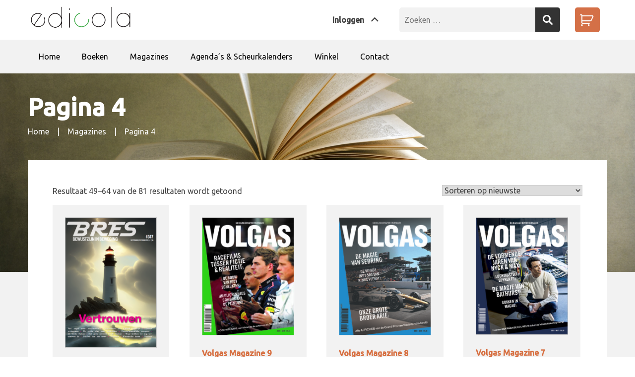

--- FILE ---
content_type: text/html; charset=UTF-8
request_url: https://edicola.nl/product-category/magazines/page/4/
body_size: 15107
content:
  <!doctype html>
<html lang="nl-NL">
  <head>
    <meta charset="UTF-8">
    <meta name="viewport" content="width=device-width, initial-scale=1">
    <link rel="profile" href="https://gmpg.org/xfn/11">
    <link href="https://fonts.googleapis.com/css?family=Ubuntu:400,400i,500" rel="stylesheet">
    <link rel="stylesheet" href="https://pro.fontawesome.com/releases/v5.6.1/css/regular.css" integrity="sha384-ThqFFlbk+2bnAn1zc61SL7r8sFUVUkFvtsT+jYr1Jy6xTlvdcqzcerrDGrHqWv6j" crossorigin="anonymous">
    <link rel="stylesheet" href="https://pro.fontawesome.com/releases/v5.6.1/css/fontawesome.css" integrity="sha384-GQK3B9PHv3SNzYUrdlEpL6CFKQlW/Co4va906SViL0F6U16Li47NXtvwWmFnetYk" crossorigin="anonymous">
    <meta name='robots' content='index, follow, max-image-preview:large, max-snippet:-1, max-video-preview:-1' />
	<style>img:is([sizes="auto" i], [sizes^="auto," i]) { contain-intrinsic-size: 3000px 1500px }</style>
	
	<!-- This site is optimized with the Yoast SEO plugin v26.7 - https://yoast.com/wordpress/plugins/seo/ -->
	<title>Magazines Archieven - Pagina 4 van 6 - Edicola</title>
	<link rel="canonical" href="https://edicola.nl/product-category/magazines/page/4/" />
	<link rel="prev" href="https://edicola.nl/product-category/magazines/page/3/" />
	<link rel="next" href="https://edicola.nl/product-category/magazines/page/5/" />
	<meta property="og:locale" content="nl_NL" />
	<meta property="og:type" content="article" />
	<meta property="og:title" content="Magazines Archieven - Pagina 4 van 6 - Edicola" />
	<meta property="og:url" content="https://edicola.nl/product-category/magazines/" />
	<meta property="og:site_name" content="Edicola" />
	<meta name="twitter:card" content="summary_large_image" />
	<script type="application/ld+json" class="yoast-schema-graph">{"@context":"https://schema.org","@graph":[{"@type":"CollectionPage","@id":"https://edicola.nl/product-category/magazines/","url":"https://edicola.nl/product-category/magazines/page/4/","name":"Magazines Archieven - Pagina 4 van 6 - Edicola","isPartOf":{"@id":"https://edicola.nl/#website"},"primaryImageOfPage":{"@id":"https://edicola.nl/product-category/magazines/page/4/#primaryimage"},"image":{"@id":"https://edicola.nl/product-category/magazines/page/4/#primaryimage"},"thumbnailUrl":"https://edicola.nl/wp-content/uploads/2024/08/bres-347-cover.png","breadcrumb":{"@id":"https://edicola.nl/product-category/magazines/page/4/#breadcrumb"},"inLanguage":"nl-NL"},{"@type":"ImageObject","inLanguage":"nl-NL","@id":"https://edicola.nl/product-category/magazines/page/4/#primaryimage","url":"https://edicola.nl/wp-content/uploads/2024/08/bres-347-cover.png","contentUrl":"https://edicola.nl/wp-content/uploads/2024/08/bres-347-cover.png","width":631,"height":898,"caption":"Vuurtoren op een rots, te midden van een breuk in de wolken waar de zon doorheen komt en opspattende golven."},{"@type":"BreadcrumbList","@id":"https://edicola.nl/product-category/magazines/page/4/#breadcrumb","itemListElement":[{"@type":"ListItem","position":1,"name":"Home","item":"https://edicola.nl/"},{"@type":"ListItem","position":2,"name":"Magazines"}]},{"@type":"WebSite","@id":"https://edicola.nl/#website","url":"https://edicola.nl/","name":"Edicola","description":"","publisher":{"@id":"https://edicola.nl/#organization"},"potentialAction":[{"@type":"SearchAction","target":{"@type":"EntryPoint","urlTemplate":"https://edicola.nl/?s={search_term_string}"},"query-input":{"@type":"PropertyValueSpecification","valueRequired":true,"valueName":"search_term_string"}}],"inLanguage":"nl-NL"},{"@type":"Organization","@id":"https://edicola.nl/#organization","name":"Edicola","url":"https://edicola.nl/","logo":{"@type":"ImageObject","inLanguage":"nl-NL","@id":"https://edicola.nl/#/schema/logo/image/","url":"https://edicola.nl/wp-content/uploads/2018/09/edicola.png","contentUrl":"https://edicola.nl/wp-content/uploads/2018/09/edicola.png","width":400,"height":94,"caption":"Edicola"},"image":{"@id":"https://edicola.nl/#/schema/logo/image/"}}]}</script>
	<!-- / Yoast SEO plugin. -->


<link rel='dns-prefetch' href='//www.google.com' />
<link rel='dns-prefetch' href='//cdnjs.cloudflare.com' />
<link rel="alternate" type="application/rss+xml" title="Edicola &raquo; feed" href="https://edicola.nl/feed/" />
<link rel="alternate" type="application/rss+xml" title="Edicola &raquo; reacties feed" href="https://edicola.nl/comments/feed/" />
<link rel="alternate" type="application/rss+xml" title="Edicola &raquo; Magazines Categorie feed" href="https://edicola.nl/product-category/magazines/feed/" />
<script type="text/javascript">
/* <![CDATA[ */
window._wpemojiSettings = {"baseUrl":"https:\/\/s.w.org\/images\/core\/emoji\/15.0.3\/72x72\/","ext":".png","svgUrl":"https:\/\/s.w.org\/images\/core\/emoji\/15.0.3\/svg\/","svgExt":".svg","source":{"concatemoji":"https:\/\/edicola.nl\/wp-includes\/js\/wp-emoji-release.min.js?ver=6.7.4"}};
/*! This file is auto-generated */
!function(i,n){var o,s,e;function c(e){try{var t={supportTests:e,timestamp:(new Date).valueOf()};sessionStorage.setItem(o,JSON.stringify(t))}catch(e){}}function p(e,t,n){e.clearRect(0,0,e.canvas.width,e.canvas.height),e.fillText(t,0,0);var t=new Uint32Array(e.getImageData(0,0,e.canvas.width,e.canvas.height).data),r=(e.clearRect(0,0,e.canvas.width,e.canvas.height),e.fillText(n,0,0),new Uint32Array(e.getImageData(0,0,e.canvas.width,e.canvas.height).data));return t.every(function(e,t){return e===r[t]})}function u(e,t,n){switch(t){case"flag":return n(e,"\ud83c\udff3\ufe0f\u200d\u26a7\ufe0f","\ud83c\udff3\ufe0f\u200b\u26a7\ufe0f")?!1:!n(e,"\ud83c\uddfa\ud83c\uddf3","\ud83c\uddfa\u200b\ud83c\uddf3")&&!n(e,"\ud83c\udff4\udb40\udc67\udb40\udc62\udb40\udc65\udb40\udc6e\udb40\udc67\udb40\udc7f","\ud83c\udff4\u200b\udb40\udc67\u200b\udb40\udc62\u200b\udb40\udc65\u200b\udb40\udc6e\u200b\udb40\udc67\u200b\udb40\udc7f");case"emoji":return!n(e,"\ud83d\udc26\u200d\u2b1b","\ud83d\udc26\u200b\u2b1b")}return!1}function f(e,t,n){var r="undefined"!=typeof WorkerGlobalScope&&self instanceof WorkerGlobalScope?new OffscreenCanvas(300,150):i.createElement("canvas"),a=r.getContext("2d",{willReadFrequently:!0}),o=(a.textBaseline="top",a.font="600 32px Arial",{});return e.forEach(function(e){o[e]=t(a,e,n)}),o}function t(e){var t=i.createElement("script");t.src=e,t.defer=!0,i.head.appendChild(t)}"undefined"!=typeof Promise&&(o="wpEmojiSettingsSupports",s=["flag","emoji"],n.supports={everything:!0,everythingExceptFlag:!0},e=new Promise(function(e){i.addEventListener("DOMContentLoaded",e,{once:!0})}),new Promise(function(t){var n=function(){try{var e=JSON.parse(sessionStorage.getItem(o));if("object"==typeof e&&"number"==typeof e.timestamp&&(new Date).valueOf()<e.timestamp+604800&&"object"==typeof e.supportTests)return e.supportTests}catch(e){}return null}();if(!n){if("undefined"!=typeof Worker&&"undefined"!=typeof OffscreenCanvas&&"undefined"!=typeof URL&&URL.createObjectURL&&"undefined"!=typeof Blob)try{var e="postMessage("+f.toString()+"("+[JSON.stringify(s),u.toString(),p.toString()].join(",")+"));",r=new Blob([e],{type:"text/javascript"}),a=new Worker(URL.createObjectURL(r),{name:"wpTestEmojiSupports"});return void(a.onmessage=function(e){c(n=e.data),a.terminate(),t(n)})}catch(e){}c(n=f(s,u,p))}t(n)}).then(function(e){for(var t in e)n.supports[t]=e[t],n.supports.everything=n.supports.everything&&n.supports[t],"flag"!==t&&(n.supports.everythingExceptFlag=n.supports.everythingExceptFlag&&n.supports[t]);n.supports.everythingExceptFlag=n.supports.everythingExceptFlag&&!n.supports.flag,n.DOMReady=!1,n.readyCallback=function(){n.DOMReady=!0}}).then(function(){return e}).then(function(){var e;n.supports.everything||(n.readyCallback(),(e=n.source||{}).concatemoji?t(e.concatemoji):e.wpemoji&&e.twemoji&&(t(e.twemoji),t(e.wpemoji)))}))}((window,document),window._wpemojiSettings);
/* ]]> */
</script>
<style id='wp-emoji-styles-inline-css' type='text/css'>

	img.wp-smiley, img.emoji {
		display: inline !important;
		border: none !important;
		box-shadow: none !important;
		height: 1em !important;
		width: 1em !important;
		margin: 0 0.07em !important;
		vertical-align: -0.1em !important;
		background: none !important;
		padding: 0 !important;
	}
</style>
<link rel='stylesheet' id='wp-block-library-css' href='https://edicola.nl/wp-includes/css/dist/block-library/style.min.css?ver=6.7.4' type='text/css' media='all' />
<style id='classic-theme-styles-inline-css' type='text/css'>
/*! This file is auto-generated */
.wp-block-button__link{color:#fff;background-color:#32373c;border-radius:9999px;box-shadow:none;text-decoration:none;padding:calc(.667em + 2px) calc(1.333em + 2px);font-size:1.125em}.wp-block-file__button{background:#32373c;color:#fff;text-decoration:none}
</style>
<style id='global-styles-inline-css' type='text/css'>
:root{--wp--preset--aspect-ratio--square: 1;--wp--preset--aspect-ratio--4-3: 4/3;--wp--preset--aspect-ratio--3-4: 3/4;--wp--preset--aspect-ratio--3-2: 3/2;--wp--preset--aspect-ratio--2-3: 2/3;--wp--preset--aspect-ratio--16-9: 16/9;--wp--preset--aspect-ratio--9-16: 9/16;--wp--preset--color--black: #000000;--wp--preset--color--cyan-bluish-gray: #abb8c3;--wp--preset--color--white: #ffffff;--wp--preset--color--pale-pink: #f78da7;--wp--preset--color--vivid-red: #cf2e2e;--wp--preset--color--luminous-vivid-orange: #ff6900;--wp--preset--color--luminous-vivid-amber: #fcb900;--wp--preset--color--light-green-cyan: #7bdcb5;--wp--preset--color--vivid-green-cyan: #00d084;--wp--preset--color--pale-cyan-blue: #8ed1fc;--wp--preset--color--vivid-cyan-blue: #0693e3;--wp--preset--color--vivid-purple: #9b51e0;--wp--preset--gradient--vivid-cyan-blue-to-vivid-purple: linear-gradient(135deg,rgba(6,147,227,1) 0%,rgb(155,81,224) 100%);--wp--preset--gradient--light-green-cyan-to-vivid-green-cyan: linear-gradient(135deg,rgb(122,220,180) 0%,rgb(0,208,130) 100%);--wp--preset--gradient--luminous-vivid-amber-to-luminous-vivid-orange: linear-gradient(135deg,rgba(252,185,0,1) 0%,rgba(255,105,0,1) 100%);--wp--preset--gradient--luminous-vivid-orange-to-vivid-red: linear-gradient(135deg,rgba(255,105,0,1) 0%,rgb(207,46,46) 100%);--wp--preset--gradient--very-light-gray-to-cyan-bluish-gray: linear-gradient(135deg,rgb(238,238,238) 0%,rgb(169,184,195) 100%);--wp--preset--gradient--cool-to-warm-spectrum: linear-gradient(135deg,rgb(74,234,220) 0%,rgb(151,120,209) 20%,rgb(207,42,186) 40%,rgb(238,44,130) 60%,rgb(251,105,98) 80%,rgb(254,248,76) 100%);--wp--preset--gradient--blush-light-purple: linear-gradient(135deg,rgb(255,206,236) 0%,rgb(152,150,240) 100%);--wp--preset--gradient--blush-bordeaux: linear-gradient(135deg,rgb(254,205,165) 0%,rgb(254,45,45) 50%,rgb(107,0,62) 100%);--wp--preset--gradient--luminous-dusk: linear-gradient(135deg,rgb(255,203,112) 0%,rgb(199,81,192) 50%,rgb(65,88,208) 100%);--wp--preset--gradient--pale-ocean: linear-gradient(135deg,rgb(255,245,203) 0%,rgb(182,227,212) 50%,rgb(51,167,181) 100%);--wp--preset--gradient--electric-grass: linear-gradient(135deg,rgb(202,248,128) 0%,rgb(113,206,126) 100%);--wp--preset--gradient--midnight: linear-gradient(135deg,rgb(2,3,129) 0%,rgb(40,116,252) 100%);--wp--preset--font-size--small: 13px;--wp--preset--font-size--medium: 20px;--wp--preset--font-size--large: 36px;--wp--preset--font-size--x-large: 42px;--wp--preset--font-family--inter: "Inter", sans-serif;--wp--preset--font-family--cardo: Cardo;--wp--preset--spacing--20: 0.44rem;--wp--preset--spacing--30: 0.67rem;--wp--preset--spacing--40: 1rem;--wp--preset--spacing--50: 1.5rem;--wp--preset--spacing--60: 2.25rem;--wp--preset--spacing--70: 3.38rem;--wp--preset--spacing--80: 5.06rem;--wp--preset--shadow--natural: 6px 6px 9px rgba(0, 0, 0, 0.2);--wp--preset--shadow--deep: 12px 12px 50px rgba(0, 0, 0, 0.4);--wp--preset--shadow--sharp: 6px 6px 0px rgba(0, 0, 0, 0.2);--wp--preset--shadow--outlined: 6px 6px 0px -3px rgba(255, 255, 255, 1), 6px 6px rgba(0, 0, 0, 1);--wp--preset--shadow--crisp: 6px 6px 0px rgba(0, 0, 0, 1);}:where(.is-layout-flex){gap: 0.5em;}:where(.is-layout-grid){gap: 0.5em;}body .is-layout-flex{display: flex;}.is-layout-flex{flex-wrap: wrap;align-items: center;}.is-layout-flex > :is(*, div){margin: 0;}body .is-layout-grid{display: grid;}.is-layout-grid > :is(*, div){margin: 0;}:where(.wp-block-columns.is-layout-flex){gap: 2em;}:where(.wp-block-columns.is-layout-grid){gap: 2em;}:where(.wp-block-post-template.is-layout-flex){gap: 1.25em;}:where(.wp-block-post-template.is-layout-grid){gap: 1.25em;}.has-black-color{color: var(--wp--preset--color--black) !important;}.has-cyan-bluish-gray-color{color: var(--wp--preset--color--cyan-bluish-gray) !important;}.has-white-color{color: var(--wp--preset--color--white) !important;}.has-pale-pink-color{color: var(--wp--preset--color--pale-pink) !important;}.has-vivid-red-color{color: var(--wp--preset--color--vivid-red) !important;}.has-luminous-vivid-orange-color{color: var(--wp--preset--color--luminous-vivid-orange) !important;}.has-luminous-vivid-amber-color{color: var(--wp--preset--color--luminous-vivid-amber) !important;}.has-light-green-cyan-color{color: var(--wp--preset--color--light-green-cyan) !important;}.has-vivid-green-cyan-color{color: var(--wp--preset--color--vivid-green-cyan) !important;}.has-pale-cyan-blue-color{color: var(--wp--preset--color--pale-cyan-blue) !important;}.has-vivid-cyan-blue-color{color: var(--wp--preset--color--vivid-cyan-blue) !important;}.has-vivid-purple-color{color: var(--wp--preset--color--vivid-purple) !important;}.has-black-background-color{background-color: var(--wp--preset--color--black) !important;}.has-cyan-bluish-gray-background-color{background-color: var(--wp--preset--color--cyan-bluish-gray) !important;}.has-white-background-color{background-color: var(--wp--preset--color--white) !important;}.has-pale-pink-background-color{background-color: var(--wp--preset--color--pale-pink) !important;}.has-vivid-red-background-color{background-color: var(--wp--preset--color--vivid-red) !important;}.has-luminous-vivid-orange-background-color{background-color: var(--wp--preset--color--luminous-vivid-orange) !important;}.has-luminous-vivid-amber-background-color{background-color: var(--wp--preset--color--luminous-vivid-amber) !important;}.has-light-green-cyan-background-color{background-color: var(--wp--preset--color--light-green-cyan) !important;}.has-vivid-green-cyan-background-color{background-color: var(--wp--preset--color--vivid-green-cyan) !important;}.has-pale-cyan-blue-background-color{background-color: var(--wp--preset--color--pale-cyan-blue) !important;}.has-vivid-cyan-blue-background-color{background-color: var(--wp--preset--color--vivid-cyan-blue) !important;}.has-vivid-purple-background-color{background-color: var(--wp--preset--color--vivid-purple) !important;}.has-black-border-color{border-color: var(--wp--preset--color--black) !important;}.has-cyan-bluish-gray-border-color{border-color: var(--wp--preset--color--cyan-bluish-gray) !important;}.has-white-border-color{border-color: var(--wp--preset--color--white) !important;}.has-pale-pink-border-color{border-color: var(--wp--preset--color--pale-pink) !important;}.has-vivid-red-border-color{border-color: var(--wp--preset--color--vivid-red) !important;}.has-luminous-vivid-orange-border-color{border-color: var(--wp--preset--color--luminous-vivid-orange) !important;}.has-luminous-vivid-amber-border-color{border-color: var(--wp--preset--color--luminous-vivid-amber) !important;}.has-light-green-cyan-border-color{border-color: var(--wp--preset--color--light-green-cyan) !important;}.has-vivid-green-cyan-border-color{border-color: var(--wp--preset--color--vivid-green-cyan) !important;}.has-pale-cyan-blue-border-color{border-color: var(--wp--preset--color--pale-cyan-blue) !important;}.has-vivid-cyan-blue-border-color{border-color: var(--wp--preset--color--vivid-cyan-blue) !important;}.has-vivid-purple-border-color{border-color: var(--wp--preset--color--vivid-purple) !important;}.has-vivid-cyan-blue-to-vivid-purple-gradient-background{background: var(--wp--preset--gradient--vivid-cyan-blue-to-vivid-purple) !important;}.has-light-green-cyan-to-vivid-green-cyan-gradient-background{background: var(--wp--preset--gradient--light-green-cyan-to-vivid-green-cyan) !important;}.has-luminous-vivid-amber-to-luminous-vivid-orange-gradient-background{background: var(--wp--preset--gradient--luminous-vivid-amber-to-luminous-vivid-orange) !important;}.has-luminous-vivid-orange-to-vivid-red-gradient-background{background: var(--wp--preset--gradient--luminous-vivid-orange-to-vivid-red) !important;}.has-very-light-gray-to-cyan-bluish-gray-gradient-background{background: var(--wp--preset--gradient--very-light-gray-to-cyan-bluish-gray) !important;}.has-cool-to-warm-spectrum-gradient-background{background: var(--wp--preset--gradient--cool-to-warm-spectrum) !important;}.has-blush-light-purple-gradient-background{background: var(--wp--preset--gradient--blush-light-purple) !important;}.has-blush-bordeaux-gradient-background{background: var(--wp--preset--gradient--blush-bordeaux) !important;}.has-luminous-dusk-gradient-background{background: var(--wp--preset--gradient--luminous-dusk) !important;}.has-pale-ocean-gradient-background{background: var(--wp--preset--gradient--pale-ocean) !important;}.has-electric-grass-gradient-background{background: var(--wp--preset--gradient--electric-grass) !important;}.has-midnight-gradient-background{background: var(--wp--preset--gradient--midnight) !important;}.has-small-font-size{font-size: var(--wp--preset--font-size--small) !important;}.has-medium-font-size{font-size: var(--wp--preset--font-size--medium) !important;}.has-large-font-size{font-size: var(--wp--preset--font-size--large) !important;}.has-x-large-font-size{font-size: var(--wp--preset--font-size--x-large) !important;}
:where(.wp-block-post-template.is-layout-flex){gap: 1.25em;}:where(.wp-block-post-template.is-layout-grid){gap: 1.25em;}
:where(.wp-block-columns.is-layout-flex){gap: 2em;}:where(.wp-block-columns.is-layout-grid){gap: 2em;}
:root :where(.wp-block-pullquote){font-size: 1.5em;line-height: 1.6;}
</style>
<link rel='stylesheet' id='woocommerce-layout-css' href='https://edicola.nl/wp-content/plugins/woocommerce/assets/css/woocommerce-layout.css?ver=9.4.3' type='text/css' media='all' />
<link rel='stylesheet' id='woocommerce-smallscreen-css' href='https://edicola.nl/wp-content/plugins/woocommerce/assets/css/woocommerce-smallscreen.css?ver=9.4.3' type='text/css' media='only screen and (max-width: 768px)' />
<link rel='stylesheet' id='woocommerce-general-css' href='https://edicola.nl/wp-content/plugins/woocommerce/assets/css/woocommerce.css?ver=9.4.3' type='text/css' media='all' />
<style id='woocommerce-inline-inline-css' type='text/css'>
.woocommerce form .form-row .required { visibility: visible; }
</style>
<link rel='stylesheet' id='woocommerce-pre-orders-main-css-css' href='https://edicola.nl/wp-content/plugins/pre-orders-for-woocommerce/media/css/main.css?ver=2.1' type='text/css' media='all' />
<link rel='stylesheet' id='edicola-style-css' href='https://edicola.nl/wp-content/themes/edicola/sass/style.css?ver=1.0.5' type='text/css' media='all' />
<link rel='stylesheet' id='mollie-applepaydirect-css' href='https://edicola.nl/wp-content/plugins/mollie-payments-for-woocommerce/public/css/mollie-applepaydirect.min.css?ver=1768885528' type='text/css' media='screen' />
<script type="text/javascript" src="https://edicola.nl/wp-includes/js/jquery/jquery.min.js?ver=3.7.1" id="jquery-core-js"></script>
<script type="text/javascript" src="https://edicola.nl/wp-includes/js/jquery/jquery-migrate.min.js?ver=3.4.1" id="jquery-migrate-js"></script>
<script type="text/javascript" src="https://edicola.nl/wp-content/plugins/woocommerce/assets/js/jquery-blockui/jquery.blockUI.min.js?ver=2.7.0-wc.9.4.3" id="jquery-blockui-js" defer="defer" data-wp-strategy="defer"></script>
<script type="text/javascript" id="wc-add-to-cart-js-extra">
/* <![CDATA[ */
var wc_add_to_cart_params = {"ajax_url":"\/wp-admin\/admin-ajax.php","wc_ajax_url":"\/?wc-ajax=%%endpoint%%","i18n_view_cart":"Bekijk winkelwagen","cart_url":"https:\/\/edicola.nl\/winkelwagen\/","is_cart":"","cart_redirect_after_add":"no"};
/* ]]> */
</script>
<script type="text/javascript" src="https://edicola.nl/wp-content/plugins/woocommerce/assets/js/frontend/add-to-cart.min.js?ver=9.4.3" id="wc-add-to-cart-js" defer="defer" data-wp-strategy="defer"></script>
<script type="text/javascript" src="https://edicola.nl/wp-content/plugins/woocommerce/assets/js/js-cookie/js.cookie.min.js?ver=2.1.4-wc.9.4.3" id="js-cookie-js" defer="defer" data-wp-strategy="defer"></script>
<script type="text/javascript" id="woocommerce-js-extra">
/* <![CDATA[ */
var woocommerce_params = {"ajax_url":"\/wp-admin\/admin-ajax.php","wc_ajax_url":"\/?wc-ajax=%%endpoint%%"};
/* ]]> */
</script>
<script type="text/javascript" src="https://edicola.nl/wp-content/plugins/woocommerce/assets/js/frontend/woocommerce.min.js?ver=9.4.3" id="woocommerce-js" defer="defer" data-wp-strategy="defer"></script>
<script type="text/javascript" src="https://cdnjs.cloudflare.com/ajax/libs/slideout/1.0.1/slideout.min.js?ver=1.0.5" id="slideout-js"></script>
<link rel="https://api.w.org/" href="https://edicola.nl/wp-json/" /><link rel="alternate" title="JSON" type="application/json" href="https://edicola.nl/wp-json/wp/v2/product_cat/27" /><link rel="EditURI" type="application/rsd+xml" title="RSD" href="https://edicola.nl/xmlrpc.php?rsd" />
<meta name="generator" content="WordPress 6.7.4" />
<meta name="generator" content="WooCommerce 9.4.3" />
<!-- Google site verification - Google for WooCommerce -->
<meta name="google-site-verification" content="0Y3Oaf6FUbaNyHMz9Si2o_GRvLV4QSzTbP4254zGvG8" />
	<noscript><style>.woocommerce-product-gallery{ opacity: 1 !important; }</style></noscript>
	
<!-- Meta Pixel Code -->
<script>
!function(f,b,e,v,n,t,s)
{if(f.fbq)return;n=f.fbq=function(){n.callMethod?
n.callMethod.apply(n,arguments):n.queue.push(arguments)};
if(!f._fbq)f._fbq=n;n.push=n;n.loaded=!0;n.version='2.0';
n.queue=[];t=b.createElement(e);t.async=!0;
t.src=v;s=b.getElementsByTagName(e)[0];
s.parentNode.insertBefore(t,s)}(window, document,'script',
'https://connect.facebook.net/en_US/fbevents.js');
fbq('init', '316229211501667');
fbq('track', 'PageView');
</script>
<noscript><img height="1" width="1" style="display:none"
src="https://www.facebook.com/tr?id=316229211501667&ev=PageView&noscript=1"
/></noscript>
<!-- End Meta Pixel Code -->
<style class='wp-fonts-local' type='text/css'>
@font-face{font-family:Inter;font-style:normal;font-weight:300 900;font-display:fallback;src:url('https://edicola.nl/wp-content/plugins/woocommerce/assets/fonts/Inter-VariableFont_slnt,wght.woff2') format('woff2');font-stretch:normal;}
@font-face{font-family:Cardo;font-style:normal;font-weight:400;font-display:fallback;src:url('https://edicola.nl/wp-content/plugins/woocommerce/assets/fonts/cardo_normal_400.woff2') format('woff2');}
</style>
<link rel="icon" href="https://edicola.nl/wp-content/uploads/2022/05/cropped-favicon-512x512-px-32x32.jpg" sizes="32x32" />
<link rel="icon" href="https://edicola.nl/wp-content/uploads/2022/05/cropped-favicon-512x512-px-192x192.jpg" sizes="192x192" />
<link rel="apple-touch-icon" href="https://edicola.nl/wp-content/uploads/2022/05/cropped-favicon-512x512-px-180x180.jpg" />
<meta name="msapplication-TileImage" content="https://edicola.nl/wp-content/uploads/2022/05/cropped-favicon-512x512-px-270x270.jpg" />

		<!-- Global site tag (gtag.js) - Google Ads: AW-11378359747 - Google for WooCommerce -->
		<script async src="https://www.googletagmanager.com/gtag/js?id=AW-11378359747"></script>
		<script>
			window.dataLayer = window.dataLayer || [];
			function gtag() { dataLayer.push(arguments); }
			gtag( 'consent', 'default', {
				analytics_storage: 'denied',
				ad_storage: 'denied',
				ad_user_data: 'denied',
				ad_personalization: 'denied',
				region: ['AT', 'BE', 'BG', 'HR', 'CY', 'CZ', 'DK', 'EE', 'FI', 'FR', 'DE', 'GR', 'HU', 'IS', 'IE', 'IT', 'LV', 'LI', 'LT', 'LU', 'MT', 'NL', 'NO', 'PL', 'PT', 'RO', 'SK', 'SI', 'ES', 'SE', 'GB', 'CH'],
				wait_for_update: 500,
			} );
			gtag('js', new Date());
			gtag('set', 'developer_id.dOGY3NW', true);
			gtag("config", "AW-11378359747", { "groups": "GLA", "send_page_view": false });		</script>

		  </head>

<body class="archive paged tax-product_cat term-magazines term-27 wp-custom-logo paged-4 theme-edicola woocommerce woocommerce-page woocommerce-no-js hfeed no-sidebar">
  <nav id="slideout-menu" itemtype="http://schema.org/SiteNavigationElement" role="navigation"
       class="navmenu slideout-menu">
    <div class="mobile-logo">
      <a href="https://edicola.nl/" class="custom-logo-link" rel="home"><img width="400" height="94" src="https://edicola.nl/wp-content/uploads/2018/09/edicola.png" class="custom-logo" alt="Edicola" decoding="async" srcset="https://edicola.nl/wp-content/uploads/2018/09/edicola.png 400w, https://edicola.nl/wp-content/uploads/2018/09/edicola-300x71.png 300w" sizes="(max-width: 400px) 100vw, 400px" /></a>    </div>
    <ul id="mobile-menu" class=""><li id="menu-item-22" class="menu-item menu-item-type-custom menu-item-object-custom menu-item-home menu-item-22"><a href="https://edicola.nl/">Home</a></li>
<li id="menu-item-1052" class="menu-item menu-item-type-taxonomy menu-item-object-product_cat menu-item-has-children menu-item-1052"><a href="https://edicola.nl/product-category/boeken/">Boeken</a>
<ul class="sub-menu">
	<li id="menu-item-1053" class="menu-item menu-item-type-taxonomy menu-item-object-product_cat menu-item-1053"><a href="https://edicola.nl/product-category/boeken/algemeen/">Algemeen</a></li>
	<li id="menu-item-1054" class="menu-item menu-item-type-taxonomy menu-item-object-product_cat menu-item-1054"><a href="https://edicola.nl/product-category/boeken/bewustwording/">Bewustwording</a></li>
	<li id="menu-item-1055" class="menu-item menu-item-type-taxonomy menu-item-object-product_cat menu-item-1055"><a href="https://edicola.nl/product-category/boeken/etenendrinken/">Eten en drinken</a></li>
	<li id="menu-item-1056" class="menu-item menu-item-type-taxonomy menu-item-object-product_cat menu-item-has-children menu-item-1056"><a href="https://edicola.nl/product-category/boeken/hobby-vrije-tijd/">Hobby &amp; Vrije tijd</a>
	<ul class="sub-menu">
		<li id="menu-item-1057" class="menu-item menu-item-type-taxonomy menu-item-object-product_cat menu-item-1057"><a href="https://edicola.nl/product-category/boeken/hobby-vrije-tijd/diversen/">Diversen</a></li>
		<li id="menu-item-1058" class="menu-item menu-item-type-taxonomy menu-item-object-product_cat menu-item-1058"><a href="https://edicola.nl/product-category/boeken/hobby-vrije-tijd/haken/">Haken</a></li>
		<li id="menu-item-1060" class="menu-item menu-item-type-taxonomy menu-item-object-product_cat menu-item-1060"><a href="https://edicola.nl/product-category/boeken/hobby-vrije-tijd/tekenen-schilderen/">Tekenen &amp; Schilderen</a></li>
	</ul>
</li>
	<li id="menu-item-1059" class="menu-item menu-item-type-taxonomy menu-item-object-product_cat menu-item-1059"><a href="https://edicola.nl/product-category/boeken/honden/">Hondenboeken</a></li>
	<li id="menu-item-1061" class="menu-item menu-item-type-taxonomy menu-item-object-product_cat menu-item-1061"><a href="https://edicola.nl/product-category/boeken/landleven/">Landleven</a></li>
	<li id="menu-item-14193" class="menu-item menu-item-type-taxonomy menu-item-object-product_cat menu-item-has-children menu-item-14193"><a href="https://edicola.nl/product-category/boeken/reisgidsen-passepartout/passepartout-reisgidsen-edicola/">PassePartout reisgidsen Edicola</a>
	<ul class="sub-menu">
		<li id="menu-item-30577" class="sub-menu-columns menu-item menu-item-type-taxonomy menu-item-object-product_cat menu-item-has-children menu-item-30577"><a href="https://edicola.nl/product-category/boeken/reisgidsen-passepartout/europa/">Europa</a>
		<ul class="sub-menu">
			<li id="menu-item-26339" class="menu-item menu-item-type-taxonomy menu-item-object-product_cat menu-item-26339"><a href="https://edicola.nl/product-category/boeken/reisgidsen-passepartout/europa/albanie/">Albanië</a></li>
			<li id="menu-item-28039" class="menu-item menu-item-type-taxonomy menu-item-object-product_cat menu-item-28039"><a href="https://edicola.nl/product-category/boeken/reisgidsen-passepartout/europa/belgie/">België</a></li>
			<li id="menu-item-17170" class="menu-item menu-item-type-taxonomy menu-item-object-product_cat menu-item-17170"><a href="https://edicola.nl/product-category/boeken/reisgidsen-passepartout/europa/bosnie/">Bosnië en Herzegovina</a></li>
			<li id="menu-item-27583" class="menu-item menu-item-type-taxonomy menu-item-object-product_cat menu-item-27583"><a href="https://edicola.nl/product-category/boeken/reisgidsen-passepartout/europa/denemarken/">Denemarken</a></li>
			<li id="menu-item-1556" class="menu-item menu-item-type-taxonomy menu-item-object-product_cat menu-item-1556"><a href="https://edicola.nl/product-category/boeken/reisgidsen-passepartout/europa/duitsland/">Duitsland</a></li>
			<li id="menu-item-13950" class="menu-item menu-item-type-taxonomy menu-item-object-product_cat menu-item-13950"><a href="https://edicola.nl/product-category/boeken/reisgidsen-passepartout/europa/engeland/">Engeland</a></li>
			<li id="menu-item-27584" class="menu-item menu-item-type-taxonomy menu-item-object-product_cat menu-item-27584"><a href="https://edicola.nl/product-category/boeken/reisgidsen-passepartout/europa/finland/">Finland</a></li>
			<li id="menu-item-1064" class="menu-item menu-item-type-taxonomy menu-item-object-product_cat menu-item-1064"><a href="https://edicola.nl/product-category/boeken/reisgidsen-passepartout/europa/passepartout-reisgidsen-frankrijk/">Frankrijk</a></li>
			<li id="menu-item-14485" class="menu-item menu-item-type-taxonomy menu-item-object-product_cat menu-item-14485"><a href="https://edicola.nl/product-category/boeken/reisgidsen-passepartout/europa/griekenland/">Griekenland</a></li>
			<li id="menu-item-14017" class="menu-item menu-item-type-taxonomy menu-item-object-product_cat menu-item-14017"><a href="https://edicola.nl/product-category/boeken/reisgidsen-passepartout/europa/ierland/">Ierland</a></li>
			<li id="menu-item-1065" class="menu-item menu-item-type-taxonomy menu-item-object-product_cat menu-item-1065"><a href="https://edicola.nl/product-category/boeken/reisgidsen-passepartout/europa/italie/">Italië</a></li>
			<li id="menu-item-1066" class="menu-item menu-item-type-taxonomy menu-item-object-product_cat menu-item-1066"><a href="https://edicola.nl/product-category/boeken/reisgidsen-passepartout/europa/kroatie/">Kroatie</a></li>
			<li id="menu-item-2545" class="menu-item menu-item-type-taxonomy menu-item-object-product_cat menu-item-2545"><a href="https://edicola.nl/product-category/boeken/reisgidsen-passepartout/europa/nederland/">Nederland</a></li>
			<li id="menu-item-27585" class="menu-item menu-item-type-taxonomy menu-item-object-product_cat menu-item-27585"><a href="https://edicola.nl/product-category/boeken/reisgidsen-passepartout/europa/noorwegen/">Noorwegen</a></li>
			<li id="menu-item-19899" class="menu-item menu-item-type-taxonomy menu-item-object-product_cat menu-item-19899"><a href="https://edicola.nl/product-category/boeken/reisgidsen-passepartout/europa/polen-reisgidsen-passepartout/">Polen</a></li>
			<li id="menu-item-1557" class="menu-item menu-item-type-taxonomy menu-item-object-product_cat menu-item-1557"><a href="https://edicola.nl/product-category/boeken/reisgidsen-passepartout/europa/portugal/">Portugal</a></li>
			<li id="menu-item-13951" class="menu-item menu-item-type-taxonomy menu-item-object-product_cat menu-item-13951"><a href="https://edicola.nl/product-category/boeken/reisgidsen-passepartout/europa/schotland/">Schotland</a></li>
			<li id="menu-item-1068" class="menu-item menu-item-type-taxonomy menu-item-object-product_cat menu-item-1068"><a href="https://edicola.nl/product-category/boeken/reisgidsen-passepartout/europa/spanje/">Spanje</a></li>
			<li id="menu-item-30580" class="menu-item menu-item-type-taxonomy menu-item-object-product_cat menu-item-30580"><a href="https://edicola.nl/product-category/boeken/reisgidsen-passepartout/europa/tsjechie-europa/">Tsjechië</a></li>
			<li id="menu-item-17557" class="menu-item menu-item-type-taxonomy menu-item-object-product_cat menu-item-17557"><a href="https://edicola.nl/product-category/boeken/reisgidsen-passepartout/europa/wales/">Wales</a></li>
			<li id="menu-item-27586" class="menu-item menu-item-type-taxonomy menu-item-object-product_cat menu-item-27586"><a href="https://edicola.nl/product-category/boeken/reisgidsen-passepartout/europa/zweden/">Zweden</a></li>
			<li id="menu-item-14828" class="menu-item menu-item-type-taxonomy menu-item-object-product_cat menu-item-14828"><a href="https://edicola.nl/product-category/boeken/reisgidsen-passepartout/europa/zwitserland/">Zwitserland</a></li>
		</ul>
</li>
		<li id="menu-item-1063" class="menu-item menu-item-type-taxonomy menu-item-object-product_cat menu-item-1063"><a href="https://edicola.nl/product-category/boeken/reisgidsen-passepartout/azie/">Azië</a></li>
		<li id="menu-item-30578" class="menu-item menu-item-type-taxonomy menu-item-object-product_cat menu-item-has-children menu-item-30578"><a href="https://edicola.nl/product-category/boeken/reisgidsen-passepartout/oceanie/">Oceanië</a>
		<ul class="sub-menu">
			<li id="menu-item-13952" class="menu-item menu-item-type-taxonomy menu-item-object-product_cat menu-item-13952"><a href="https://edicola.nl/product-category/boeken/reisgidsen-passepartout/oceanie/australie/">Australië</a></li>
			<li id="menu-item-13953" class="menu-item menu-item-type-taxonomy menu-item-object-product_cat menu-item-13953"><a href="https://edicola.nl/product-category/boeken/reisgidsen-passepartout/oceanie/nieuw-zeeland/">Nieuw-Zeeland</a></li>
		</ul>
</li>
	</ul>
</li>
	<li id="menu-item-1069" class="menu-item menu-item-type-taxonomy menu-item-object-product_cat menu-item-1069"><a href="https://edicola.nl/product-category/boeken/sportboeken/">Sportboeken</a></li>
	<li id="menu-item-27517" class="menu-item menu-item-type-taxonomy menu-item-object-product_cat menu-item-27517"><a href="https://edicola.nl/product-category/boeken/verwacht/">VERWACHT</a></li>
</ul>
</li>
<li id="menu-item-159" class="menu-item menu-item-type-taxonomy menu-item-object-product_cat current-menu-item menu-item-has-children menu-item-159"><a href="https://edicola.nl/product-category/magazines/" aria-current="page">Magazines</a>
<ul class="sub-menu">
	<li id="menu-item-10007" class="menu-item menu-item-type-taxonomy menu-item-object-product_cat menu-item-10007"><a href="https://edicola.nl/product-category/magazines/bres/">BRES</a></li>
	<li id="menu-item-19236" class="menu-item menu-item-type-taxonomy menu-item-object-product_cat menu-item-19236"><a href="https://edicola.nl/product-category/magazines/great-britain/">Great Britain</a></li>
	<li id="menu-item-10009" class="menu-item menu-item-type-taxonomy menu-item-object-product_cat menu-item-10009"><a href="https://edicola.nl/product-category/magazines/mantra/">Mantra</a></li>
	<li id="menu-item-10010" class="menu-item menu-item-type-taxonomy menu-item-object-product_cat menu-item-10010"><a href="https://edicola.nl/product-category/magazines/paravisie/">ParaVisie</a></li>
	<li id="menu-item-10011" class="menu-item menu-item-type-taxonomy menu-item-object-product_cat menu-item-10011"><a href="https://edicola.nl/product-category/magazines/por-favor-spanje/">Por Favor Spanje</a></li>
	<li id="menu-item-10012" class="menu-item menu-item-type-taxonomy menu-item-object-product_cat menu-item-10012"><a href="https://edicola.nl/product-category/magazines/volgas/">Volgas</a></li>
</ul>
</li>
<li id="menu-item-1051" class="menu-item menu-item-type-taxonomy menu-item-object-product_cat menu-item-has-children menu-item-1051"><a href="https://edicola.nl/product-category/agendas-scheurkalenders/">Agenda&#8217;s &amp; Scheurkalenders</a>
<ul class="sub-menu">
	<li id="menu-item-14158" class="menu-item menu-item-type-taxonomy menu-item-object-product_cat menu-item-14158"><a href="https://edicola.nl/product-category/agendas-scheurkalenders/agendas/">Agenda&#8217;s</a></li>
	<li id="menu-item-14159" class="menu-item menu-item-type-taxonomy menu-item-object-product_cat menu-item-14159"><a href="https://edicola.nl/product-category/agendas-scheurkalenders/scheurkalenders/">Scheurkalenders</a></li>
	<li id="menu-item-14160" class="menu-item menu-item-type-taxonomy menu-item-object-product_cat menu-item-14160"><a href="https://edicola.nl/product-category/agendas-scheurkalenders/voordeelpakket/">Voordeelpakket</a></li>
</ul>
</li>
<li id="menu-item-2541" class="menu-item menu-item-type-post_type menu-item-object-page menu-item-2541"><a href="https://edicola.nl/winkel/">Winkel</a></li>
<li id="menu-item-26" class="menu-item menu-item-type-post_type menu-item-object-page menu-item-26"><a href="https://edicola.nl/contact/">Contact</a></li>
</ul>  </nav>

  <header id="masthead" class="site-header fixed-header fixed">
    <div class="site-branding">
      <div class="topheader">
        <div class="wrapper">
          <div class="custom-logo">
            <a href="https://edicola.nl/" class="custom-logo-link" rel="home"><img width="400" height="94" src="https://edicola.nl/wp-content/uploads/2018/09/edicola.png" class="custom-logo" alt="Edicola" decoding="async" srcset="https://edicola.nl/wp-content/uploads/2018/09/edicola.png 400w, https://edicola.nl/wp-content/uploads/2018/09/edicola-300x71.png 300w" sizes="(max-width: 400px) 100vw, 400px" /></a>          </div><!-- .site-branding -->
          <div class="cart">
            <a class="cart-contents" href="https://edicola.nl/winkelwagen/"
                   title="View your shopping cart"></a>

                      </div><!-- .cart -->
          <div class="search">
            <form role="search" method="get" class="search-form" action="https://edicola.nl/">
				<label>
					<span class="screen-reader-text">Zoeken naar:</span>
					<input type="search" class="search-field" placeholder="Zoeken &hellip;" value="" name="s" />
				</label>
				<input type="submit" class="search-submit" value="Zoeken" />
			</form>          </div><!-- .search -->
          <div class="login-header">
            <span class="login-button">
              Inloggen              <i class="far fa-chevron-down"></i>
            </span>
                          <div class="login-form">
                <form id="login" action="login" method="post">
                  <p class="status"></p>
                  <label for="username">Gebruikersnaam of e-mailadres</label>
                  <input id="username" type="text" name="username" placeholder="Gebruikersnaam of e-mailadres">
                  <label for="password">Wachtwoord</label>
                  <input id="password" type="password" name="password" placeholder="Wachtwoord">
                  <a class="lost" href="https://edicola.nl/mijn-account/wachtwoord-vergeten/">Wachtwoord vergeten?</a>
                  <input class="submit_button" type="submit" value="Inloggen" name="submit">
                  <input type="hidden" id="security" name="security" value="df23b70563" /><input type="hidden" name="_wp_http_referer" value="/product-category/magazines/page/4/" />                </form>
              </div>
              
          </div><!-- .login-header -->
        </div>
      </div>
      <nav id="site-navigation" class="main-navigation menutop fixed-menu">
        <div class="wrapper">
          <div class="menuitems">
            <a class="mobilehamburger"></a>
            <div class="menu-hoofdmenu-container"><ul id="menu-hoofdmenu" class="menu"><li class="menu-item menu-item-type-custom menu-item-object-custom menu-item-home menu-item-22"><a href="https://edicola.nl/">Home</a></li>
<li class="menu-item menu-item-type-taxonomy menu-item-object-product_cat menu-item-has-children menu-item-1052"><a href="https://edicola.nl/product-category/boeken/">Boeken</a>
<ul class="sub-menu">
	<li class="menu-item menu-item-type-taxonomy menu-item-object-product_cat menu-item-1053"><a href="https://edicola.nl/product-category/boeken/algemeen/">Algemeen</a></li>
	<li class="menu-item menu-item-type-taxonomy menu-item-object-product_cat menu-item-1054"><a href="https://edicola.nl/product-category/boeken/bewustwording/">Bewustwording</a></li>
	<li class="menu-item menu-item-type-taxonomy menu-item-object-product_cat menu-item-1055"><a href="https://edicola.nl/product-category/boeken/etenendrinken/">Eten en drinken</a></li>
	<li class="menu-item menu-item-type-taxonomy menu-item-object-product_cat menu-item-has-children menu-item-1056"><a href="https://edicola.nl/product-category/boeken/hobby-vrije-tijd/">Hobby &amp; Vrije tijd</a>
	<ul class="sub-menu">
		<li class="menu-item menu-item-type-taxonomy menu-item-object-product_cat menu-item-1057"><a href="https://edicola.nl/product-category/boeken/hobby-vrije-tijd/diversen/">Diversen</a></li>
		<li class="menu-item menu-item-type-taxonomy menu-item-object-product_cat menu-item-1058"><a href="https://edicola.nl/product-category/boeken/hobby-vrije-tijd/haken/">Haken</a></li>
		<li class="menu-item menu-item-type-taxonomy menu-item-object-product_cat menu-item-1060"><a href="https://edicola.nl/product-category/boeken/hobby-vrije-tijd/tekenen-schilderen/">Tekenen &amp; Schilderen</a></li>
	</ul>
</li>
	<li class="menu-item menu-item-type-taxonomy menu-item-object-product_cat menu-item-1059"><a href="https://edicola.nl/product-category/boeken/honden/">Hondenboeken</a></li>
	<li class="menu-item menu-item-type-taxonomy menu-item-object-product_cat menu-item-1061"><a href="https://edicola.nl/product-category/boeken/landleven/">Landleven</a></li>
	<li class="menu-item menu-item-type-taxonomy menu-item-object-product_cat menu-item-has-children menu-item-14193"><a href="https://edicola.nl/product-category/boeken/reisgidsen-passepartout/passepartout-reisgidsen-edicola/">PassePartout reisgidsen Edicola</a>
	<ul class="sub-menu">
		<li class="sub-menu-columns menu-item menu-item-type-taxonomy menu-item-object-product_cat menu-item-has-children menu-item-30577"><a href="https://edicola.nl/product-category/boeken/reisgidsen-passepartout/europa/">Europa</a>
		<ul class="sub-menu">
			<li class="menu-item menu-item-type-taxonomy menu-item-object-product_cat menu-item-26339"><a href="https://edicola.nl/product-category/boeken/reisgidsen-passepartout/europa/albanie/">Albanië</a></li>
			<li class="menu-item menu-item-type-taxonomy menu-item-object-product_cat menu-item-28039"><a href="https://edicola.nl/product-category/boeken/reisgidsen-passepartout/europa/belgie/">België</a></li>
			<li class="menu-item menu-item-type-taxonomy menu-item-object-product_cat menu-item-17170"><a href="https://edicola.nl/product-category/boeken/reisgidsen-passepartout/europa/bosnie/">Bosnië en Herzegovina</a></li>
			<li class="menu-item menu-item-type-taxonomy menu-item-object-product_cat menu-item-27583"><a href="https://edicola.nl/product-category/boeken/reisgidsen-passepartout/europa/denemarken/">Denemarken</a></li>
			<li class="menu-item menu-item-type-taxonomy menu-item-object-product_cat menu-item-1556"><a href="https://edicola.nl/product-category/boeken/reisgidsen-passepartout/europa/duitsland/">Duitsland</a></li>
			<li class="menu-item menu-item-type-taxonomy menu-item-object-product_cat menu-item-13950"><a href="https://edicola.nl/product-category/boeken/reisgidsen-passepartout/europa/engeland/">Engeland</a></li>
			<li class="menu-item menu-item-type-taxonomy menu-item-object-product_cat menu-item-27584"><a href="https://edicola.nl/product-category/boeken/reisgidsen-passepartout/europa/finland/">Finland</a></li>
			<li class="menu-item menu-item-type-taxonomy menu-item-object-product_cat menu-item-1064"><a href="https://edicola.nl/product-category/boeken/reisgidsen-passepartout/europa/passepartout-reisgidsen-frankrijk/">Frankrijk</a></li>
			<li class="menu-item menu-item-type-taxonomy menu-item-object-product_cat menu-item-14485"><a href="https://edicola.nl/product-category/boeken/reisgidsen-passepartout/europa/griekenland/">Griekenland</a></li>
			<li class="menu-item menu-item-type-taxonomy menu-item-object-product_cat menu-item-14017"><a href="https://edicola.nl/product-category/boeken/reisgidsen-passepartout/europa/ierland/">Ierland</a></li>
			<li class="menu-item menu-item-type-taxonomy menu-item-object-product_cat menu-item-1065"><a href="https://edicola.nl/product-category/boeken/reisgidsen-passepartout/europa/italie/">Italië</a></li>
			<li class="menu-item menu-item-type-taxonomy menu-item-object-product_cat menu-item-1066"><a href="https://edicola.nl/product-category/boeken/reisgidsen-passepartout/europa/kroatie/">Kroatie</a></li>
			<li class="menu-item menu-item-type-taxonomy menu-item-object-product_cat menu-item-2545"><a href="https://edicola.nl/product-category/boeken/reisgidsen-passepartout/europa/nederland/">Nederland</a></li>
			<li class="menu-item menu-item-type-taxonomy menu-item-object-product_cat menu-item-27585"><a href="https://edicola.nl/product-category/boeken/reisgidsen-passepartout/europa/noorwegen/">Noorwegen</a></li>
			<li class="menu-item menu-item-type-taxonomy menu-item-object-product_cat menu-item-19899"><a href="https://edicola.nl/product-category/boeken/reisgidsen-passepartout/europa/polen-reisgidsen-passepartout/">Polen</a></li>
			<li class="menu-item menu-item-type-taxonomy menu-item-object-product_cat menu-item-1557"><a href="https://edicola.nl/product-category/boeken/reisgidsen-passepartout/europa/portugal/">Portugal</a></li>
			<li class="menu-item menu-item-type-taxonomy menu-item-object-product_cat menu-item-13951"><a href="https://edicola.nl/product-category/boeken/reisgidsen-passepartout/europa/schotland/">Schotland</a></li>
			<li class="menu-item menu-item-type-taxonomy menu-item-object-product_cat menu-item-1068"><a href="https://edicola.nl/product-category/boeken/reisgidsen-passepartout/europa/spanje/">Spanje</a></li>
			<li class="menu-item menu-item-type-taxonomy menu-item-object-product_cat menu-item-30580"><a href="https://edicola.nl/product-category/boeken/reisgidsen-passepartout/europa/tsjechie-europa/">Tsjechië</a></li>
			<li class="menu-item menu-item-type-taxonomy menu-item-object-product_cat menu-item-17557"><a href="https://edicola.nl/product-category/boeken/reisgidsen-passepartout/europa/wales/">Wales</a></li>
			<li class="menu-item menu-item-type-taxonomy menu-item-object-product_cat menu-item-27586"><a href="https://edicola.nl/product-category/boeken/reisgidsen-passepartout/europa/zweden/">Zweden</a></li>
			<li class="menu-item menu-item-type-taxonomy menu-item-object-product_cat menu-item-14828"><a href="https://edicola.nl/product-category/boeken/reisgidsen-passepartout/europa/zwitserland/">Zwitserland</a></li>
		</ul>
</li>
		<li class="menu-item menu-item-type-taxonomy menu-item-object-product_cat menu-item-1063"><a href="https://edicola.nl/product-category/boeken/reisgidsen-passepartout/azie/">Azië</a></li>
		<li class="menu-item menu-item-type-taxonomy menu-item-object-product_cat menu-item-has-children menu-item-30578"><a href="https://edicola.nl/product-category/boeken/reisgidsen-passepartout/oceanie/">Oceanië</a>
		<ul class="sub-menu">
			<li class="menu-item menu-item-type-taxonomy menu-item-object-product_cat menu-item-13952"><a href="https://edicola.nl/product-category/boeken/reisgidsen-passepartout/oceanie/australie/">Australië</a></li>
			<li class="menu-item menu-item-type-taxonomy menu-item-object-product_cat menu-item-13953"><a href="https://edicola.nl/product-category/boeken/reisgidsen-passepartout/oceanie/nieuw-zeeland/">Nieuw-Zeeland</a></li>
		</ul>
</li>
	</ul>
</li>
	<li class="menu-item menu-item-type-taxonomy menu-item-object-product_cat menu-item-1069"><a href="https://edicola.nl/product-category/boeken/sportboeken/">Sportboeken</a></li>
	<li class="menu-item menu-item-type-taxonomy menu-item-object-product_cat menu-item-27517"><a href="https://edicola.nl/product-category/boeken/verwacht/">VERWACHT</a></li>
</ul>
</li>
<li class="menu-item menu-item-type-taxonomy menu-item-object-product_cat current-menu-item menu-item-has-children menu-item-159"><a href="https://edicola.nl/product-category/magazines/" aria-current="page">Magazines</a>
<ul class="sub-menu">
	<li class="menu-item menu-item-type-taxonomy menu-item-object-product_cat menu-item-10007"><a href="https://edicola.nl/product-category/magazines/bres/">BRES</a></li>
	<li class="menu-item menu-item-type-taxonomy menu-item-object-product_cat menu-item-19236"><a href="https://edicola.nl/product-category/magazines/great-britain/">Great Britain</a></li>
	<li class="menu-item menu-item-type-taxonomy menu-item-object-product_cat menu-item-10009"><a href="https://edicola.nl/product-category/magazines/mantra/">Mantra</a></li>
	<li class="menu-item menu-item-type-taxonomy menu-item-object-product_cat menu-item-10010"><a href="https://edicola.nl/product-category/magazines/paravisie/">ParaVisie</a></li>
	<li class="menu-item menu-item-type-taxonomy menu-item-object-product_cat menu-item-10011"><a href="https://edicola.nl/product-category/magazines/por-favor-spanje/">Por Favor Spanje</a></li>
	<li class="menu-item menu-item-type-taxonomy menu-item-object-product_cat menu-item-10012"><a href="https://edicola.nl/product-category/magazines/volgas/">Volgas</a></li>
</ul>
</li>
<li class="menu-item menu-item-type-taxonomy menu-item-object-product_cat menu-item-has-children menu-item-1051"><a href="https://edicola.nl/product-category/agendas-scheurkalenders/">Agenda&#8217;s &amp; Scheurkalenders</a>
<ul class="sub-menu">
	<li class="menu-item menu-item-type-taxonomy menu-item-object-product_cat menu-item-14158"><a href="https://edicola.nl/product-category/agendas-scheurkalenders/agendas/">Agenda&#8217;s</a></li>
	<li class="menu-item menu-item-type-taxonomy menu-item-object-product_cat menu-item-14159"><a href="https://edicola.nl/product-category/agendas-scheurkalenders/scheurkalenders/">Scheurkalenders</a></li>
	<li class="menu-item menu-item-type-taxonomy menu-item-object-product_cat menu-item-14160"><a href="https://edicola.nl/product-category/agendas-scheurkalenders/voordeelpakket/">Voordeelpakket</a></li>
</ul>
</li>
<li class="menu-item menu-item-type-post_type menu-item-object-page menu-item-2541"><a href="https://edicola.nl/winkel/">Winkel</a></li>
<li class="menu-item menu-item-type-post_type menu-item-object-page menu-item-26"><a href="https://edicola.nl/contact/">Contact</a></li>
</ul></div>
          </div>
        </div>
      </nav><!-- #site-navigation -->
    </div><!-- .site-branding -->
  </header><!-- #masthead -->
<div id="page" class="site">
  <a class="skip-link screen-reader-text" href="#content">Skip to content</a>
  <div id="content" class="site-content">

<div id="primary" class="content-area"><main id="main" class="site-main" role="main"><div id="picheadproduct" style="background-image: url(https://edicola.nl/wp-content/themes/edicola/images/bg-new.jpg)">
	<nav class="woocommerce-breadcrumb" aria-label="Breadcrumb"><div class="wrapper"><h2>Pagina 4</h2><a href="https://edicola.nl">Home</a>&nbsp;&nbsp;&nbsp;&nbsp;|&nbsp;&nbsp;&nbsp;&nbsp;<a href="https://edicola.nl/product-category/magazines/">Magazines</a>&nbsp;&nbsp;&nbsp;&nbsp;|&nbsp;&nbsp;&nbsp;&nbsp;Pagina 4</div></nav></div>
  <div class="wrapper">
  <div class="archive-wrapper">
  <header class="woocommerce-products-header">
    <!--	-->    <!--		<h1 class="woocommerce-products-header__title page-title">-->
    <!--</h1>-->
    <!--	-->
      </header>
<div class="woocommerce-notices-wrapper"></div><p class="woocommerce-result-count" role="alert" aria-relevant="all" data-is-sorted-by="true">
	Resultaat 49–64 van de 81 resultaten wordt getoond<span class="screen-reader-text">Gesorteerd op nieuwste</span></p>
<form class="woocommerce-ordering" method="get">
	<select name="orderby" class="orderby" aria-label="Winkelbestelling">
					<option value="popularity" >Sorteer op populariteit</option>
					<option value="rating" >Op gemiddelde waardering sorteren</option>
					<option value="date"  selected='selected'>Sorteren op nieuwste</option>
					<option value="price" >Sorteer op prijs: laag naar hoog</option>
					<option value="price-desc" >Sorteer op prijs: hoog naar laag</option>
			</select>
	<input type="hidden" name="paged" value="1" />
	</form>
<ul class="products columns-4">
<li class="product type-product post-23815 status-publish first instock product_cat-bres product_cat-magazines has-post-thumbnail taxable shipping-taxable purchasable product-type-simple">
	<a href="https://edicola.nl/product/bres-347-los-nummer/" class="woocommerce-LoopProduct-link woocommerce-loop-product__link"><img width="400" height="569" src="https://edicola.nl/wp-content/uploads/2024/08/bres-347-cover-400x569.png" class="attachment-woocommerce_thumbnail size-woocommerce_thumbnail" alt="Vuurtoren op een rots, te midden van een breuk in de wolken waar de zon doorheen komt en opspattende golven." decoding="async" fetchpriority="high" srcset="https://edicola.nl/wp-content/uploads/2024/08/bres-347-cover-400x569.png 400w, https://edicola.nl/wp-content/uploads/2024/08/bres-347-cover-211x300.png 211w, https://edicola.nl/wp-content/uploads/2024/08/bres-347-cover-600x854.png 600w, https://edicola.nl/wp-content/uploads/2024/08/bres-347-cover.png 631w" sizes="(max-width: 400px) 100vw, 400px" /><h2 class="woocommerce-loop-product__title">Bres #347 <br> los nummer</h2>
	<span class="price">Prijs: <span class="woocommerce-Price-amount amount"><bdi><span class="woocommerce-Price-currencySymbol">&euro;</span>7,95</bdi></span></span>
</a><a href="?add-to-cart=23815" aria-describedby="woocommerce_loop_add_to_cart_link_describedby_23815" data-quantity="1" class="button product_type_simple add_to_cart_button ajax_add_to_cart" data-product_id="23815" data-product_sku="bres 347" aria-label="Toevoegen aan winkelwagen: &ldquo;Bres #347  los nummer&ldquo;" rel="nofollow" data-success_message="&#039;Bres #347 &lt;br&gt; los nummer&#039; is toegevoegd aan je winkelmand">Toevoegen aan winkelwagen</a>	<span id="woocommerce_loop_add_to_cart_link_describedby_23815" class="screen-reader-text">
			</span>
</li>
<li class="product type-product post-19944 status-publish instock product_cat-magazines product_cat-volgas has-post-thumbnail taxable shipping-taxable purchasable product-type-simple">
	<a href="https://edicola.nl/product/volgas-magazine-9/" class="woocommerce-LoopProduct-link woocommerce-loop-product__link"><img width="400" height="514" src="https://edicola.nl/wp-content/uploads/2023/11/2d-cover-400x514.jpg" class="attachment-woocommerce_thumbnail size-woocommerce_thumbnail" alt="" decoding="async" srcset="https://edicola.nl/wp-content/uploads/2023/11/2d-cover-400x514.jpg 400w, https://edicola.nl/wp-content/uploads/2023/11/2d-cover-233x300.jpg 233w, https://edicola.nl/wp-content/uploads/2023/11/2d-cover-797x1024.jpg 797w, https://edicola.nl/wp-content/uploads/2023/11/2d-cover-768x987.jpg 768w, https://edicola.nl/wp-content/uploads/2023/11/2d-cover-1195x1536.jpg 1195w, https://edicola.nl/wp-content/uploads/2023/11/2d-cover-1593x2048.jpg 1593w, https://edicola.nl/wp-content/uploads/2023/11/2d-cover-600x771.jpg 600w, https://edicola.nl/wp-content/uploads/2023/11/2d-cover-scaled.jpg 1991w" sizes="(max-width: 400px) 100vw, 400px" /><h2 class="woocommerce-loop-product__title">Volgas Magazine 9</h2>
	<span class="price">Prijs: <span class="woocommerce-Price-amount amount"><bdi><span class="woocommerce-Price-currencySymbol">&euro;</span>9,95</bdi></span></span>
</a><a href="?add-to-cart=19944" aria-describedby="woocommerce_loop_add_to_cart_link_describedby_19944" data-quantity="1" class="button product_type_simple add_to_cart_button ajax_add_to_cart" data-product_id="19944" data-product_sku="871096602154502303" aria-label="Toevoegen aan winkelwagen: &ldquo;Volgas Magazine 9&ldquo;" rel="nofollow" data-success_message="&#039;Volgas Magazine 9&#039; is toegevoegd aan je winkelmand">Toevoegen aan winkelwagen</a>	<span id="woocommerce_loop_add_to_cart_link_describedby_19944" class="screen-reader-text">
			</span>
</li>
<li class="product type-product post-18568 status-publish instock product_cat-magazines product_cat-volgas has-post-thumbnail taxable shipping-taxable purchasable product-type-simple">
	<a href="https://edicola.nl/product/volgas-magazine-8/" class="woocommerce-LoopProduct-link woocommerce-loop-product__link"><img width="400" height="515" src="https://edicola.nl/wp-content/uploads/2023/07/VOLGAS_NR.8_2023-400x515.jpg" class="attachment-woocommerce_thumbnail size-woocommerce_thumbnail" alt="" decoding="async" srcset="https://edicola.nl/wp-content/uploads/2023/07/VOLGAS_NR.8_2023-400x515.jpg 400w, https://edicola.nl/wp-content/uploads/2023/07/VOLGAS_NR.8_2023-233x300.jpg 233w, https://edicola.nl/wp-content/uploads/2023/07/VOLGAS_NR.8_2023-795x1024.jpg 795w, https://edicola.nl/wp-content/uploads/2023/07/VOLGAS_NR.8_2023-768x989.jpg 768w, https://edicola.nl/wp-content/uploads/2023/07/VOLGAS_NR.8_2023-600x773.jpg 600w, https://edicola.nl/wp-content/uploads/2023/07/VOLGAS_NR.8_2023.jpg 1145w" sizes="(max-width: 400px) 100vw, 400px" /><h2 class="woocommerce-loop-product__title">Volgas Magazine 8</h2>
	<span class="price">Prijs: <span class="woocommerce-Price-amount amount"><bdi><span class="woocommerce-Price-currencySymbol">&euro;</span>9,95</bdi></span></span>
</a><a href="?add-to-cart=18568" aria-describedby="woocommerce_loop_add_to_cart_link_describedby_18568" data-quantity="1" class="button product_type_simple add_to_cart_button ajax_add_to_cart" data-product_id="18568" data-product_sku="871096602154502302" aria-label="Toevoegen aan winkelwagen: &ldquo;Volgas Magazine 8&ldquo;" rel="nofollow" data-success_message="&#039;Volgas Magazine 8&#039; is toegevoegd aan je winkelmand">Toevoegen aan winkelwagen</a>	<span id="woocommerce_loop_add_to_cart_link_describedby_18568" class="screen-reader-text">
			</span>
</li>
<li class="product type-product post-17499 status-publish last instock product_cat-magazines product_cat-volgas has-post-thumbnail taxable shipping-taxable purchasable product-type-simple">
	<a href="https://edicola.nl/product/volgas-magazine-7/" class="woocommerce-LoopProduct-link woocommerce-loop-product__link"><img width="400" height="513" src="https://edicola.nl/wp-content/uploads/2023/03/VOLGAS_NR.7_2023-400x513.jpg" class="attachment-woocommerce_thumbnail size-woocommerce_thumbnail" alt="" decoding="async" loading="lazy" srcset="https://edicola.nl/wp-content/uploads/2023/03/VOLGAS_NR.7_2023-400x513.jpg 400w, https://edicola.nl/wp-content/uploads/2023/03/VOLGAS_NR.7_2023-234x300.jpg 234w, https://edicola.nl/wp-content/uploads/2023/03/VOLGAS_NR.7_2023-799x1024.jpg 799w, https://edicola.nl/wp-content/uploads/2023/03/VOLGAS_NR.7_2023-768x985.jpg 768w, https://edicola.nl/wp-content/uploads/2023/03/VOLGAS_NR.7_2023-1198x1536.jpg 1198w, https://edicola.nl/wp-content/uploads/2023/03/VOLGAS_NR.7_2023-1597x2048.jpg 1597w, https://edicola.nl/wp-content/uploads/2023/03/VOLGAS_NR.7_2023-600x769.jpg 600w, https://edicola.nl/wp-content/uploads/2023/03/VOLGAS_NR.7_2023-scaled.jpg 1997w" sizes="auto, (max-width: 400px) 100vw, 400px" /><h2 class="woocommerce-loop-product__title">Volgas Magazine 7</h2>
	<span class="price">Prijs: <span class="woocommerce-Price-amount amount"><bdi><span class="woocommerce-Price-currencySymbol">&euro;</span>9,95</bdi></span></span>
</a><a href="?add-to-cart=17499" aria-describedby="woocommerce_loop_add_to_cart_link_describedby_17499" data-quantity="1" class="button product_type_simple add_to_cart_button ajax_add_to_cart" data-product_id="17499" data-product_sku="87109660214502301" aria-label="Toevoegen aan winkelwagen: &ldquo;Volgas Magazine 7&ldquo;" rel="nofollow" data-success_message="&#039;Volgas Magazine 7&#039; is toegevoegd aan je winkelmand">Toevoegen aan winkelwagen</a>	<span id="woocommerce_loop_add_to_cart_link_describedby_17499" class="screen-reader-text">
			</span>
</li>
<li class="product type-product post-16261 status-publish first instock product_cat-magazines product_cat-volgas has-post-thumbnail taxable shipping-taxable purchasable product-type-simple">
	<a href="https://edicola.nl/product/volgas-magazine-5/" class="woocommerce-LoopProduct-link woocommerce-loop-product__link"><img width="400" height="513" src="https://edicola.nl/wp-content/uploads/2022/11/VOLGAS_NR.5_2022-400x513.jpg" class="attachment-woocommerce_thumbnail size-woocommerce_thumbnail" alt="" decoding="async" loading="lazy" srcset="https://edicola.nl/wp-content/uploads/2022/11/VOLGAS_NR.5_2022-400x513.jpg 400w, https://edicola.nl/wp-content/uploads/2022/11/VOLGAS_NR.5_2022-234x300.jpg 234w, https://edicola.nl/wp-content/uploads/2022/11/VOLGAS_NR.5_2022-799x1024.jpg 799w, https://edicola.nl/wp-content/uploads/2022/11/VOLGAS_NR.5_2022-768x985.jpg 768w, https://edicola.nl/wp-content/uploads/2022/11/VOLGAS_NR.5_2022-600x769.jpg 600w, https://edicola.nl/wp-content/uploads/2022/11/VOLGAS_NR.5_2022.jpg 1151w" sizes="auto, (max-width: 400px) 100vw, 400px" /><h2 class="woocommerce-loop-product__title">Volgas Magazine 5</h2>
	<span class="price">Prijs: <span class="woocommerce-Price-amount amount"><bdi><span class="woocommerce-Price-currencySymbol">&euro;</span>9,95</bdi></span></span>
</a><a href="?add-to-cart=16261" aria-describedby="woocommerce_loop_add_to_cart_link_describedby_16261" data-quantity="1" class="button product_type_simple add_to_cart_button ajax_add_to_cart" data-product_id="16261" data-product_sku="871096602154502202" aria-label="Toevoegen aan winkelwagen: &ldquo;Volgas Magazine 5&ldquo;" rel="nofollow" data-success_message="&#039;Volgas Magazine 5&#039; is toegevoegd aan je winkelmand">Toevoegen aan winkelwagen</a>	<span id="woocommerce_loop_add_to_cart_link_describedby_16261" class="screen-reader-text">
			</span>
</li>
<li class="product type-product post-13720 status-publish instock product_cat-magazines product_cat-volgas has-post-thumbnail taxable shipping-taxable purchasable product-type-simple">
	<a href="https://edicola.nl/product/volgas-magazine-4/" class="woocommerce-LoopProduct-link woocommerce-loop-product__link"><img width="400" height="513" src="https://edicola.nl/wp-content/uploads/2022/03/cover-2d-400x513.jpg" class="attachment-woocommerce_thumbnail size-woocommerce_thumbnail" alt="" decoding="async" loading="lazy" srcset="https://edicola.nl/wp-content/uploads/2022/03/cover-2d-400x513.jpg 400w, https://edicola.nl/wp-content/uploads/2022/03/cover-2d-234x300.jpg 234w, https://edicola.nl/wp-content/uploads/2022/03/cover-2d-798x1024.jpg 798w, https://edicola.nl/wp-content/uploads/2022/03/cover-2d-768x985.jpg 768w, https://edicola.nl/wp-content/uploads/2022/03/cover-2d-1197x1536.jpg 1197w, https://edicola.nl/wp-content/uploads/2022/03/cover-2d-1596x2048.jpg 1596w, https://edicola.nl/wp-content/uploads/2022/03/cover-2d-600x770.jpg 600w, https://edicola.nl/wp-content/uploads/2022/03/cover-2d-scaled.jpg 1995w" sizes="auto, (max-width: 400px) 100vw, 400px" /><h2 class="woocommerce-loop-product__title">Volgas Magazine 4</h2>
	<span class="price">Prijs: <span class="woocommerce-Price-amount amount"><bdi><span class="woocommerce-Price-currencySymbol">&euro;</span>9,95</bdi></span></span>
</a><a href="?add-to-cart=13720" aria-describedby="woocommerce_loop_add_to_cart_link_describedby_13720" data-quantity="1" class="button product_type_simple add_to_cart_button ajax_add_to_cart" data-product_id="13720" data-product_sku="87109660214502201" aria-label="Toevoegen aan winkelwagen: &ldquo;Volgas Magazine 4&ldquo;" rel="nofollow" data-success_message="&#039;Volgas Magazine 4&#039; is toegevoegd aan je winkelmand">Toevoegen aan winkelwagen</a>	<span id="woocommerce_loop_add_to_cart_link_describedby_13720" class="screen-reader-text">
			</span>
</li>
<li class="product type-product post-9658 status-publish instock product_cat-volgas product_tag-autosport product_tag-autosportmagazine product_tag-volgas-tijdschrift has-post-thumbnail taxable shipping-taxable purchasable product-type-simple">
	<a href="https://edicola.nl/product/volgas/" class="woocommerce-LoopProduct-link woocommerce-loop-product__link"><img width="400" height="513" src="https://edicola.nl/wp-content/uploads/2021/01/0001-1-400x513.jpg" class="attachment-woocommerce_thumbnail size-woocommerce_thumbnail" alt="Volgas magazine" decoding="async" loading="lazy" srcset="https://edicola.nl/wp-content/uploads/2021/01/0001-1-400x513.jpg 400w, https://edicola.nl/wp-content/uploads/2021/01/0001-1-234x300.jpg 234w, https://edicola.nl/wp-content/uploads/2021/01/0001-1-799x1024.jpg 799w, https://edicola.nl/wp-content/uploads/2021/01/0001-1-768x984.jpg 768w, https://edicola.nl/wp-content/uploads/2021/01/0001-1-1198x1536.jpg 1198w, https://edicola.nl/wp-content/uploads/2021/01/0001-1-1598x2048.jpg 1598w, https://edicola.nl/wp-content/uploads/2021/01/0001-1-600x769.jpg 600w, https://edicola.nl/wp-content/uploads/2021/01/0001-1-scaled.jpg 1997w" sizes="auto, (max-width: 400px) 100vw, 400px" /><h2 class="woocommerce-loop-product__title">Volgas Magazine 1</h2>
	<span class="price">Prijs: <span class="woocommerce-Price-amount amount"><bdi><span class="woocommerce-Price-currencySymbol">&euro;</span>9,95</bdi></span></span>
</a><a href="?add-to-cart=9658" aria-describedby="woocommerce_loop_add_to_cart_link_describedby_9658" data-quantity="1" class="button product_type_simple add_to_cart_button ajax_add_to_cart" data-product_id="9658" data-product_sku="871020625036000121" aria-label="Toevoegen aan winkelwagen: &ldquo;Volgas Magazine 1&ldquo;" rel="nofollow" data-success_message="&#039;Volgas Magazine 1&#039; is toegevoegd aan je winkelmand">Toevoegen aan winkelwagen</a>	<span id="woocommerce_loop_add_to_cart_link_describedby_9658" class="screen-reader-text">
			</span>
</li>
<li class="product type-product post-19816 status-publish last instock product_cat-magazines product_cat-paravisie has-post-thumbnail taxable shipping-taxable purchasable product-type-simple">
	<a href="https://edicola.nl/product/paravisienovembernummer-2023/" class="woocommerce-LoopProduct-link woocommerce-loop-product__link"><img width="400" height="552" src="https://edicola.nl/wp-content/uploads/2023/11/11_ParaVisie_2023_Cover-400x552.jpg" class="attachment-woocommerce_thumbnail size-woocommerce_thumbnail" alt="" decoding="async" loading="lazy" srcset="https://edicola.nl/wp-content/uploads/2023/11/11_ParaVisie_2023_Cover-400x552.jpg 400w, https://edicola.nl/wp-content/uploads/2023/11/11_ParaVisie_2023_Cover-217x300.jpg 217w, https://edicola.nl/wp-content/uploads/2023/11/11_ParaVisie_2023_Cover-742x1024.jpg 742w, https://edicola.nl/wp-content/uploads/2023/11/11_ParaVisie_2023_Cover-768x1061.jpg 768w, https://edicola.nl/wp-content/uploads/2023/11/11_ParaVisie_2023_Cover-1112x1536.jpg 1112w, https://edicola.nl/wp-content/uploads/2023/11/11_ParaVisie_2023_Cover-1483x2048.jpg 1483w, https://edicola.nl/wp-content/uploads/2023/11/11_ParaVisie_2023_Cover-600x829.jpg 600w, https://edicola.nl/wp-content/uploads/2023/11/11_ParaVisie_2023_Cover-scaled.jpg 1854w" sizes="auto, (max-width: 400px) 100vw, 400px" /><h2 class="woocommerce-loop-product__title">ParaVisie<br>novembernummer 2023</h2>
	<span class="price">Prijs: <span class="woocommerce-Price-amount amount"><bdi><span class="woocommerce-Price-currencySymbol">&euro;</span>6,95</bdi></span></span>
</a><a href="?add-to-cart=19816" aria-describedby="woocommerce_loop_add_to_cart_link_describedby_19816" data-quantity="1" class="button product_type_simple add_to_cart_button ajax_add_to_cart" data-product_id="19816" data-product_sku="871096676888402311" aria-label="Toevoegen aan winkelwagen: &ldquo;ParaVisienovembernummer 2023&ldquo;" rel="nofollow" data-success_message="&#039;ParaVisie&lt;br&gt;novembernummer 2023&#039; is toegevoegd aan je winkelmand">Toevoegen aan winkelwagen</a>	<span id="woocommerce_loop_add_to_cart_link_describedby_19816" class="screen-reader-text">
			</span>
</li>
<li class="product type-product post-19358 status-publish first instock product_cat-magazines product_cat-paravisie has-post-thumbnail taxable shipping-taxable purchasable product-type-simple">
	<a href="https://edicola.nl/product/paravisieoktobernummer-2023/" class="woocommerce-LoopProduct-link woocommerce-loop-product__link"><img width="400" height="552" src="https://edicola.nl/wp-content/uploads/2023/10/10_ParaVisie_2023_Cover-400x552.jpg" class="attachment-woocommerce_thumbnail size-woocommerce_thumbnail" alt="" decoding="async" loading="lazy" srcset="https://edicola.nl/wp-content/uploads/2023/10/10_ParaVisie_2023_Cover-400x552.jpg 400w, https://edicola.nl/wp-content/uploads/2023/10/10_ParaVisie_2023_Cover-217x300.jpg 217w, https://edicola.nl/wp-content/uploads/2023/10/10_ParaVisie_2023_Cover-742x1024.jpg 742w, https://edicola.nl/wp-content/uploads/2023/10/10_ParaVisie_2023_Cover-768x1061.jpg 768w, https://edicola.nl/wp-content/uploads/2023/10/10_ParaVisie_2023_Cover-1112x1536.jpg 1112w, https://edicola.nl/wp-content/uploads/2023/10/10_ParaVisie_2023_Cover-1483x2048.jpg 1483w, https://edicola.nl/wp-content/uploads/2023/10/10_ParaVisie_2023_Cover-600x829.jpg 600w, https://edicola.nl/wp-content/uploads/2023/10/10_ParaVisie_2023_Cover-scaled.jpg 1854w" sizes="auto, (max-width: 400px) 100vw, 400px" /><h2 class="woocommerce-loop-product__title">ParaVisie<br>oktobernummer 2023</h2>
	<span class="price">Prijs: <span class="woocommerce-Price-amount amount"><bdi><span class="woocommerce-Price-currencySymbol">&euro;</span>6,95</bdi></span></span>
</a><a href="?add-to-cart=19358" aria-describedby="woocommerce_loop_add_to_cart_link_describedby_19358" data-quantity="1" class="button product_type_simple add_to_cart_button ajax_add_to_cart" data-product_id="19358" data-product_sku="871096676888402310" aria-label="Toevoegen aan winkelwagen: &ldquo;ParaVisieoktobernummer 2023&ldquo;" rel="nofollow" data-success_message="&#039;ParaVisie&lt;br&gt;oktobernummer 2023&#039; is toegevoegd aan je winkelmand">Toevoegen aan winkelwagen</a>	<span id="woocommerce_loop_add_to_cart_link_describedby_19358" class="screen-reader-text">
			</span>
</li>
<li class="product type-product post-25405 status-publish instock product_cat-magazines product_cat-mantra product_cat-uncategorized has-post-thumbnail taxable shipping-taxable purchasable product-type-simple">
	<a href="https://edicola.nl/product/mantra-winter-2024-nr-41-los-nummer/" class="woocommerce-LoopProduct-link woocommerce-loop-product__link"><img width="400" height="569" src="https://edicola.nl/wp-content/uploads/2020/11/241018_cover_mantra_winter_2024_DEF_1-400x569.jpg" class="attachment-woocommerce_thumbnail size-woocommerce_thumbnail" alt="Schildering van twee overlappende silhouetten." decoding="async" loading="lazy" srcset="https://edicola.nl/wp-content/uploads/2020/11/241018_cover_mantra_winter_2024_DEF_1-400x569.jpg 400w, https://edicola.nl/wp-content/uploads/2020/11/241018_cover_mantra_winter_2024_DEF_1-211x300.jpg 211w, https://edicola.nl/wp-content/uploads/2020/11/241018_cover_mantra_winter_2024_DEF_1-720x1024.jpg 720w, https://edicola.nl/wp-content/uploads/2020/11/241018_cover_mantra_winter_2024_DEF_1-768x1093.jpg 768w, https://edicola.nl/wp-content/uploads/2020/11/241018_cover_mantra_winter_2024_DEF_1-1079x1536.jpg 1079w, https://edicola.nl/wp-content/uploads/2020/11/241018_cover_mantra_winter_2024_DEF_1-1439x2048.jpg 1439w, https://edicola.nl/wp-content/uploads/2020/11/241018_cover_mantra_winter_2024_DEF_1-600x854.jpg 600w, https://edicola.nl/wp-content/uploads/2020/11/241018_cover_mantra_winter_2024_DEF_1-scaled.jpg 1799w" sizes="auto, (max-width: 400px) 100vw, 400px" /><h2 class="woocommerce-loop-product__title">Mantra winter 2024 <br> nr 41 (los nummer)</h2>
	<span class="price">Prijs: <span class="woocommerce-Price-amount amount"><bdi><span class="woocommerce-Price-currencySymbol">&euro;</span>9,95</bdi></span></span>
</a><a href="?add-to-cart=25405" aria-describedby="woocommerce_loop_add_to_cart_link_describedby_25405" data-quantity="1" class="button product_type_simple add_to_cart_button ajax_add_to_cart" data-product_id="25405" data-product_sku="871096600900002404" aria-label="Toevoegen aan winkelwagen: &ldquo;Mantra winter 2024  nr 41 (los nummer)&ldquo;" rel="nofollow" data-success_message="&#039;Mantra winter 2024 &lt;br&gt; nr 41 (los nummer)&#039; is toegevoegd aan je winkelmand">Toevoegen aan winkelwagen</a>	<span id="woocommerce_loop_add_to_cart_link_describedby_25405" class="screen-reader-text">
			</span>
</li>
<li class="product type-product post-23837 status-publish instock product_cat-magazines product_cat-mantra product_cat-uncategorized has-post-thumbnail taxable shipping-taxable purchasable product-type-simple">
	<a href="https://edicola.nl/product/mantra-herfst-2024-nr-40-los-nummer/" class="woocommerce-LoopProduct-link woocommerce-loop-product__link"><img width="400" height="572" src="https://edicola.nl/wp-content/uploads/2024/08/Mantra-40-2024-cover-400x572.png" class="attachment-woocommerce_thumbnail size-woocommerce_thumbnail" alt="illustratie van een naakte vrouw, gezeten op een lotusbloem, als ware zij de bloem." decoding="async" loading="lazy" srcset="https://edicola.nl/wp-content/uploads/2024/08/Mantra-40-2024-cover-400x572.png 400w, https://edicola.nl/wp-content/uploads/2024/08/Mantra-40-2024-cover-210x300.png 210w, https://edicola.nl/wp-content/uploads/2024/08/Mantra-40-2024-cover-600x858.png 600w, https://edicola.nl/wp-content/uploads/2024/08/Mantra-40-2024-cover.png 625w" sizes="auto, (max-width: 400px) 100vw, 400px" /><h2 class="woocommerce-loop-product__title">Mantra herfst 2024 <br> nr 40 (los nummer)</h2>
	<span class="price">Prijs: <span class="woocommerce-Price-amount amount"><bdi><span class="woocommerce-Price-currencySymbol">&euro;</span>9,95</bdi></span></span>
</a><a href="?add-to-cart=23837" aria-describedby="woocommerce_loop_add_to_cart_link_describedby_23837" data-quantity="1" class="button product_type_simple add_to_cart_button ajax_add_to_cart" data-product_id="23837" data-product_sku="" aria-label="Toevoegen aan winkelwagen: &ldquo;Mantra herfst 2024  nr 40 (los nummer)&ldquo;" rel="nofollow" data-success_message="&#039;Mantra herfst 2024 &lt;br&gt; nr 40 (los nummer)&#039; is toegevoegd aan je winkelmand">Toevoegen aan winkelwagen</a>	<span id="woocommerce_loop_add_to_cart_link_describedby_23837" class="screen-reader-text">
			</span>
</li>
<li class="product type-product post-22437 status-publish last instock product_cat-bres product_cat-magazines has-post-thumbnail taxable shipping-taxable purchasable product-type-simple">
	<a href="https://edicola.nl/product/bres-346-los-nummer/" class="woocommerce-LoopProduct-link woocommerce-loop-product__link"><img width="400" height="570" src="https://edicola.nl/wp-content/uploads/2024/06/cover-bres-346-400x570.png" class="attachment-woocommerce_thumbnail size-woocommerce_thumbnail" alt="digitale kunst, grafisch: futuristische auto rijd op een ondergaande zon af." decoding="async" loading="lazy" srcset="https://edicola.nl/wp-content/uploads/2024/06/cover-bres-346-400x570.png 400w, https://edicola.nl/wp-content/uploads/2024/06/cover-bres-346-210x300.png 210w, https://edicola.nl/wp-content/uploads/2024/06/cover-bres-346-600x855.png 600w, https://edicola.nl/wp-content/uploads/2024/06/cover-bres-346.png 630w" sizes="auto, (max-width: 400px) 100vw, 400px" /><h2 class="woocommerce-loop-product__title">Bres #346 <br> los nummer</h2>
	<span class="price">Prijs: <span class="woocommerce-Price-amount amount"><bdi><span class="woocommerce-Price-currencySymbol">&euro;</span>7,95</bdi></span></span>
</a><a href="?add-to-cart=22437" aria-describedby="woocommerce_loop_add_to_cart_link_describedby_22437" data-quantity="1" class="button product_type_simple add_to_cart_button ajax_add_to_cart" data-product_id="22437" data-product_sku="bres 346" aria-label="Toevoegen aan winkelwagen: &ldquo;Bres #346  los nummer&ldquo;" rel="nofollow" data-success_message="&#039;Bres #346 &lt;br&gt; los nummer&#039; is toegevoegd aan je winkelmand">Toevoegen aan winkelwagen</a>	<span id="woocommerce_loop_add_to_cart_link_describedby_22437" class="screen-reader-text">
			</span>
</li>
<li class="product type-product post-21865 status-publish first instock product_cat-bres product_cat-magazines has-post-thumbnail taxable shipping-taxable purchasable product-type-simple">
	<a href="https://edicola.nl/product/bres-345-los-nummer/" class="woocommerce-LoopProduct-link woocommerce-loop-product__link"><img width="400" height="571" src="https://edicola.nl/wp-content/uploads/2024/05/cover-bres-345-400x571.png" class="attachment-woocommerce_thumbnail size-woocommerce_thumbnail" alt="schilderij van een meisje aan het strand, in de wind, met vliegende koeien in de lucht boven de zee" decoding="async" loading="lazy" srcset="https://edicola.nl/wp-content/uploads/2024/05/cover-bres-345-400x571.png 400w, https://edicola.nl/wp-content/uploads/2024/05/cover-bres-345-210x300.png 210w, https://edicola.nl/wp-content/uploads/2024/05/cover-bres-345-600x857.png 600w, https://edicola.nl/wp-content/uploads/2024/05/cover-bres-345.png 621w" sizes="auto, (max-width: 400px) 100vw, 400px" /><h2 class="woocommerce-loop-product__title">Bres #345 <br> los nummer</h2>
	<span class="price">Prijs: <span class="woocommerce-Price-amount amount"><bdi><span class="woocommerce-Price-currencySymbol">&euro;</span>7,95</bdi></span></span>
</a><a href="?add-to-cart=21865" aria-describedby="woocommerce_loop_add_to_cart_link_describedby_21865" data-quantity="1" class="button product_type_simple add_to_cart_button ajax_add_to_cart" data-product_id="21865" data-product_sku="bres 343-1-1" aria-label="Toevoegen aan winkelwagen: &ldquo;Bres #345  los nummer&ldquo;" rel="nofollow" data-success_message="&#039;Bres #345 &lt;br&gt; los nummer&#039; is toegevoegd aan je winkelmand">Toevoegen aan winkelwagen</a>	<span id="woocommerce_loop_add_to_cart_link_describedby_21865" class="screen-reader-text">
			</span>
</li>
<li class="product type-product post-3175 status-publish instock product_cat-magazines product_cat-mantra product_cat-uncategorized has-post-thumbnail taxable shipping-taxable purchasable product-type-simple">
	<a href="https://edicola.nl/product/mantra-zomer-2024-nr-39-los-nummer/" class="woocommerce-LoopProduct-link woocommerce-loop-product__link"><img width="400" height="574" src="https://edicola.nl/wp-content/uploads/2024/05/mantra-39-cover-400x574.png" class="attachment-woocommerce_thumbnail size-woocommerce_thumbnail" alt="illustratie van een stenen pad, door een heuvellandschap en met wijkende wolkde, naar de zon" decoding="async" loading="lazy" srcset="https://edicola.nl/wp-content/uploads/2024/05/mantra-39-cover-400x574.png 400w, https://edicola.nl/wp-content/uploads/2024/05/mantra-39-cover-209x300.png 209w, https://edicola.nl/wp-content/uploads/2024/05/mantra-39-cover-600x861.png 600w, https://edicola.nl/wp-content/uploads/2024/05/mantra-39-cover.png 618w" sizes="auto, (max-width: 400px) 100vw, 400px" /><h2 class="woocommerce-loop-product__title">Mantra zomer 2024 <br> nr 39 (los nummer)</h2>
	<span class="price">Prijs: <span class="woocommerce-Price-amount amount"><bdi><span class="woocommerce-Price-currencySymbol">&euro;</span>9,95</bdi></span></span>
</a><a href="?add-to-cart=3175" aria-describedby="woocommerce_loop_add_to_cart_link_describedby_3175" data-quantity="1" class="button product_type_simple add_to_cart_button ajax_add_to_cart" data-product_id="3175" data-product_sku="" aria-label="Toevoegen aan winkelwagen: &ldquo;Mantra zomer 2024  nr 39 (los nummer)&ldquo;" rel="nofollow" data-success_message="&#039;Mantra zomer 2024 &lt;br&gt; nr 39 (los nummer)&#039; is toegevoegd aan je winkelmand">Toevoegen aan winkelwagen</a>	<span id="woocommerce_loop_add_to_cart_link_describedby_3175" class="screen-reader-text">
			</span>
</li>
<li class="product type-product post-20777 status-publish instock product_cat-bres product_cat-magazines has-post-thumbnail taxable shipping-taxable purchasable product-type-simple">
	<a href="https://edicola.nl/product/bres-344-los-nummer/" class="woocommerce-LoopProduct-link woocommerce-loop-product__link"><img width="400" height="570" src="https://edicola.nl/wp-content/uploads/2019/01/Cover-bres-344-Grenzeloos-400x570.jpg" class="attachment-woocommerce_thumbnail size-woocommerce_thumbnail" alt="Een 3D lemniscaat in glanzend staal, geplaatst in een woestijnlandschap/." decoding="async" loading="lazy" srcset="https://edicola.nl/wp-content/uploads/2019/01/Cover-bres-344-Grenzeloos-400x570.jpg 400w, https://edicola.nl/wp-content/uploads/2019/01/Cover-bres-344-Grenzeloos-211x300.jpg 211w, https://edicola.nl/wp-content/uploads/2019/01/Cover-bres-344-Grenzeloos-600x854.jpg 600w, https://edicola.nl/wp-content/uploads/2019/01/Cover-bres-344-Grenzeloos.jpg 644w" sizes="auto, (max-width: 400px) 100vw, 400px" /><h2 class="woocommerce-loop-product__title">Bres #344 <br> los nummer</h2>
	<span class="price">Prijs: <span class="woocommerce-Price-amount amount"><bdi><span class="woocommerce-Price-currencySymbol">&euro;</span>7,95</bdi></span></span>
</a><a href="?add-to-cart=20777" aria-describedby="woocommerce_loop_add_to_cart_link_describedby_20777" data-quantity="1" class="button product_type_simple add_to_cart_button ajax_add_to_cart" data-product_id="20777" data-product_sku="bres 343-1" aria-label="Toevoegen aan winkelwagen: &ldquo;Bres #344  los nummer&ldquo;" rel="nofollow" data-success_message="&#039;Bres #344 &lt;br&gt; los nummer&#039; is toegevoegd aan je winkelmand">Toevoegen aan winkelwagen</a>	<span id="woocommerce_loop_add_to_cart_link_describedby_20777" class="screen-reader-text">
			</span>
</li>
<li class="product type-product post-20913 status-publish last instock product_cat-magazines product_cat-por-favor-spanje has-post-thumbnail taxable shipping-taxable purchasable product-type-simple">
	<a href="https://edicola.nl/product/por-favor-spanje-voorjaar-2024/" class="woocommerce-LoopProduct-link woocommerce-loop-product__link"><img width="400" height="511" src="https://edicola.nl/wp-content/uploads/2024/03/Cover-Por-Favor-400x511.jpg" class="attachment-woocommerce_thumbnail size-woocommerce_thumbnail" alt="El Tarajalego, Canarische Eilanden" decoding="async" loading="lazy" srcset="https://edicola.nl/wp-content/uploads/2024/03/Cover-Por-Favor-400x511.jpg 400w, https://edicola.nl/wp-content/uploads/2024/03/Cover-Por-Favor-235x300.jpg 235w, https://edicola.nl/wp-content/uploads/2024/03/Cover-Por-Favor-801x1024.jpg 801w, https://edicola.nl/wp-content/uploads/2024/03/Cover-Por-Favor-768x982.jpg 768w, https://edicola.nl/wp-content/uploads/2024/03/Cover-Por-Favor-1201x1536.jpg 1201w, https://edicola.nl/wp-content/uploads/2024/03/Cover-Por-Favor-600x767.jpg 600w, https://edicola.nl/wp-content/uploads/2024/03/Cover-Por-Favor.jpg 1270w" sizes="auto, (max-width: 400px) 100vw, 400px" /><h2 class="woocommerce-loop-product__title">Por Favor Spanje <br> lente 2024</h2>
	<span class="price">Prijs: <span class="woocommerce-Price-amount amount"><bdi><span class="woocommerce-Price-currencySymbol">&euro;</span>7,95</bdi></span></span>
</a><a href="?add-to-cart=20913" aria-describedby="woocommerce_loop_add_to_cart_link_describedby_20913" data-quantity="1" class="button product_type_simple add_to_cart_button ajax_add_to_cart" data-product_id="20913" data-product_sku="871096612152802401-1" aria-label="Toevoegen aan winkelwagen: &ldquo;Por Favor Spanje  lente 2024&ldquo;" rel="nofollow" data-success_message="&#039;Por Favor Spanje &lt;br&gt; lente 2024&#039; is toegevoegd aan je winkelmand">Toevoegen aan winkelwagen</a>	<span id="woocommerce_loop_add_to_cart_link_describedby_20913" class="screen-reader-text">
			</span>
</li>
</ul>
<nav class="woocommerce-pagination" aria-label="Pagina-indeling producten">
	<ul class='page-numbers'>
	<li><a class="prev page-numbers" href="https://edicola.nl/product-category/magazines/page/3/">&larr;</a></li>
	<li><a class="page-numbers" href="https://edicola.nl/product-category/magazines/page/1/">1</a></li>
	<li><a class="page-numbers" href="https://edicola.nl/product-category/magazines/page/2/">2</a></li>
	<li><a class="page-numbers" href="https://edicola.nl/product-category/magazines/page/3/">3</a></li>
	<li><span aria-current="page" class="page-numbers current">4</span></li>
	<li><a class="page-numbers" href="https://edicola.nl/product-category/magazines/page/5/">5</a></li>
	<li><a class="page-numbers" href="https://edicola.nl/product-category/magazines/page/6/">6</a></li>
	<li><a class="next page-numbers" href="https://edicola.nl/product-category/magazines/page/5/">&rarr;</a></li>
</ul>
</nav>
</div></div></main></div>
</div><!-- #content -->

<footer id="colophon" class="site-footer">
  <div class="overlayfooter"></div>
  <div class="wrapper">
    <div class="site-info">
      <div class="row-1"><div id="nav_menu-2" class="widget widget_nav_menu footer-row-1"><h3 class="widget-title">Informatie</h3><div class="menu-informatie-container"><ul id="menu-informatie" class="menu"><li id="menu-item-97" class="menu-item menu-item-type-post_type menu-item-object-page menu-item-home menu-item-97"><a href="https://edicola.nl/">Home</a></li>
<li id="menu-item-147" class="menu-item menu-item-type-post_type menu-item-object-page menu-item-147"><a href="https://edicola.nl/over-edicola/">Over Edicola</a></li>
<li id="menu-item-146" class="menu-item menu-item-type-post_type menu-item-object-page menu-item-146"><a href="https://edicola.nl/verzendinformatie/">Levering en verzending</a></li>
<li id="menu-item-145" class="menu-item menu-item-type-post_type menu-item-object-page menu-item-145"><a href="https://edicola.nl/algemene-voorwaarden/">Algemene voorwaarden</a></li>
<li id="menu-item-148" class="menu-item menu-item-type-post_type menu-item-object-page menu-item-privacy-policy menu-item-148"><a rel="privacy-policy" href="https://edicola.nl/privacy-policy/">Privacyverklaring</a></li>
</ul></div></div></div>
      <div class="row-2"><div id="nav_menu-5" class="widget widget_nav_menu footer-row-2"><h3 class="widget-title">Aanbiedingsbrochures</h3><div class="menu-aanbiedingsbrochures-container"><ul id="menu-aanbiedingsbrochures" class="menu"><li id="menu-item-1778" class="menu-item menu-item-type-custom menu-item-object-custom menu-item-1778"><a href="https://edicola.nl/brochures/">Voorjaarsbrochure 2026</a></li>
<li id="menu-item-1236" class="menu-item menu-item-type-custom menu-item-object-custom menu-item-1236"><a href="https://edicola.nl/brochures/">Najaarsbrochure 2025</a></li>
</ul></div></div></div>
      <div class="row-3"><div id="nav_menu-4" class="widget widget_nav_menu footer-row-3"><h3 class="widget-title">Mijn account</h3><div class="menu-mijn-account-container"><ul id="menu-mijn-account" class="menu"><li id="menu-item-94" class="menu-item menu-item-type-post_type menu-item-object-page menu-item-94"><a href="https://edicola.nl/mijn-account/">Mijn account</a></li>
<li id="menu-item-95" class="menu-item menu-item-type-post_type menu-item-object-page menu-item-95"><a href="https://edicola.nl/winkelwagen/">Winkelwagen</a></li>
</ul></div></div></div>
      <div class="row-4"><div id="nav_menu-3" class="widget widget_nav_menu footer-row-4"><h3 class="widget-title">Klantenservice</h3><div class="menu-klantenservice-container"><ul id="menu-klantenservice" class="menu"><li id="menu-item-96" class="menu-item menu-item-type-post_type menu-item-object-page menu-item-96"><a href="https://edicola.nl/contact/">Contact</a></li>
</ul></div></div></div>
      <div style="clear: both;"></div>
      <hr>
      <div class="row-5">&copy; Copyright 2018 - 2026 Edicola - Alle rechten voorbehouden        <span> | Webdesign & Realisatie door <a target="_blank" href="https://daily.nl/">Daily Creative Agency</a></span></div> en Online Marketing door <a target="_blank" href="https://marketing-concepts.nl/">Marketing Concepts B.V.
    </div>
  </div>
</footer><!-- #colophon -->
</div><!-- #page -->
<!-- Global site tag (gtag.js) - Google Analytics -->
<script async src="https://www.googletagmanager.com/gtag/js?id=G-5Q6CQ5H3SL"></script>
<script>
    window.dataLayer = window.dataLayer || [];
    function gtag(){dataLayer.push(arguments);}
    gtag('js', new Date());

    gtag('config', 'G-5Q6CQ5H3SL', { 'anonymize_ip': true });
</script>
<script type="application/ld+json">{"@context":"https:\/\/schema.org\/","@type":"BreadcrumbList","itemListElement":[{"@type":"ListItem","position":1,"item":{"name":"Home","@id":"https:\/\/edicola.nl"}},{"@type":"ListItem","position":2,"item":{"name":"Magazines","@id":"https:\/\/edicola.nl\/product-category\/magazines\/"}},{"@type":"ListItem","position":3,"item":{"name":"Pagina 4","@id":"https:\/\/edicola.nl\/product-category\/magazines\/page\/4\/"}}]}</script>	<script type='text/javascript'>
		(function () {
			var c = document.body.className;
			c = c.replace(/woocommerce-no-js/, 'woocommerce-js');
			document.body.className = c;
		})();
	</script>
	<link rel='stylesheet' id='wc-blocks-style-css' href='https://edicola.nl/wp-content/plugins/woocommerce/assets/client/blocks/wc-blocks.css?ver=wc-9.4.3' type='text/css' media='all' />
<script type="text/javascript" id="ajax-login-script-js-extra">
/* <![CDATA[ */
var ajax_login_object = {"ajaxurl":"https:\/\/edicola.nl\/wp-admin\/admin-ajax.php","redirecturl":"https:\/\/edicola.nl","loadingmessage":"Info wordt verzonden, een moment geduld..."};
/* ]]> */
</script>
<script type="text/javascript" src="https://edicola.nl/wp-content/themes/edicola/js/ajax-login.js?ver=1.0.5" id="ajax-login-script-js"></script>
<script type="text/javascript" id="google-invisible-recaptcha-js-before">
/* <![CDATA[ */
var renderInvisibleReCaptcha = function() {

    for (var i = 0; i < document.forms.length; ++i) {
        var form = document.forms[i];
        var holder = form.querySelector('.inv-recaptcha-holder');

        if (null === holder) continue;
		holder.innerHTML = '';

         (function(frm){
			var cf7SubmitElm = frm.querySelector('.wpcf7-submit');
            var holderId = grecaptcha.render(holder,{
                'sitekey': '6Ldq7X0UAAAAAE_PomcMbglpslVjX07wM1C61vGN', 'size': 'invisible', 'badge' : 'bottomright',
                'callback' : function (recaptchaToken) {
					if((null !== cf7SubmitElm) && (typeof jQuery != 'undefined')){jQuery(frm).submit();grecaptcha.reset(holderId);return;}
					 HTMLFormElement.prototype.submit.call(frm);
                },
                'expired-callback' : function(){grecaptcha.reset(holderId);}
            });

			if(null !== cf7SubmitElm && (typeof jQuery != 'undefined') ){
				jQuery(cf7SubmitElm).off('click').on('click', function(clickEvt){
					clickEvt.preventDefault();
					grecaptcha.execute(holderId);
				});
			}
			else
			{
				frm.onsubmit = function (evt){evt.preventDefault();grecaptcha.execute(holderId);};
			}


        })(form);
    }
};
/* ]]> */
</script>
<script type="text/javascript" async defer src="https://www.google.com/recaptcha/api.js?onload=renderInvisibleReCaptcha&amp;render=explicit" id="google-invisible-recaptcha-js"></script>
<script type="text/javascript" src="https://edicola.nl/wp-includes/js/jquery/ui/core.min.js?ver=1.13.3" id="jquery-ui-core-js"></script>
<script type="text/javascript" src="https://edicola.nl/wp-includes/js/jquery/ui/datepicker.min.js?ver=1.13.3" id="jquery-ui-datepicker-js"></script>
<script type="text/javascript" id="jquery-ui-datepicker-js-after">
/* <![CDATA[ */
jQuery(function(jQuery){jQuery.datepicker.setDefaults({"closeText":"Sluiten","currentText":"Vandaag","monthNames":["januari","februari","maart","april","mei","juni","juli","augustus","september","oktober","november","december"],"monthNamesShort":["jan","feb","mrt","apr","mei","jun","jul","aug","sep","okt","nov","dec"],"nextText":"Volgende","prevText":"Vorige","dayNames":["zondag","maandag","dinsdag","woensdag","donderdag","vrijdag","zaterdag"],"dayNamesShort":["zo","ma","di","wo","do","vr","za"],"dayNamesMin":["Z","M","D","W","D","V","Z"],"dateFormat":"d MM, yy","firstDay":1,"isRTL":false});});
/* ]]> */
</script>
<script type="text/javascript" src="https://edicola.nl/wp-content/plugins/pre-orders-for-woocommerce/media/js/date-picker.js?ver=2.1" id="preorders-field-date-js-js"></script>
<script type="text/javascript" id="preorders-main-js-js-extra">
/* <![CDATA[ */
var DBData = {"default_add_to_cart_text":"Toevoegen aan winkelwagen","preorders_add_to_cart_text":"Pre-order in winkelwagen plaatsen"};
/* ]]> */
</script>
<script type="text/javascript" src="https://edicola.nl/wp-content/plugins/pre-orders-for-woocommerce/media/js/main.js?ver=2.1" id="preorders-main-js-js"></script>
<script type="text/javascript" src="https://edicola.nl/wp-includes/js/dist/hooks.min.js?ver=4d63a3d491d11ffd8ac6" id="wp-hooks-js"></script>
<script type="text/javascript" src="https://edicola.nl/wp-includes/js/dist/i18n.min.js?ver=5e580eb46a90c2b997e6" id="wp-i18n-js"></script>
<script type="text/javascript" id="wp-i18n-js-after">
/* <![CDATA[ */
wp.i18n.setLocaleData( { 'text direction\u0004ltr': [ 'ltr' ] } );
/* ]]> */
</script>
<script type="text/javascript" src="https://edicola.nl/wp-includes/js/dist/vendor/wp-polyfill.min.js?ver=3.15.0" id="wp-polyfill-js"></script>
<script type="text/javascript" src="https://www.googletagmanager.com/gtag/js?id=G-5Q6CQ5H3SL" id="google-tag-manager-js" data-wp-strategy="async"></script>
<script type="text/javascript" id="google-tag-manager-js-after">
/* <![CDATA[ */
	window.dataLayer = window.dataLayer || [];
	function gtag(){dataLayer.push(arguments);}
	gtag('js', new Date());
	gtag('config', 'G-5Q6CQ5H3SL', { 'send_page_view': false });
/* ]]> */
</script>
<script type="text/javascript" id="wc-blocks-google-analytics-js-translations">
/* <![CDATA[ */
( function( domain, translations ) {
	var localeData = translations.locale_data[ domain ] || translations.locale_data.messages;
	localeData[""].domain = domain;
	wp.i18n.setLocaleData( localeData, domain );
} )( "woocommerce", {"translation-revision-date":"2024-12-17 15:55:19+0000","generator":"GlotPress\/4.0.1","domain":"messages","locale_data":{"messages":{"":{"domain":"messages","plural-forms":"nplurals=2; plural=n != 1;","lang":"nl"},"Viewing products":["Producten aan het bekijken"],"Product List":["Productlijst"],"Change Cart Item Quantity":["Aantal artikelen winkelwagen wijzigen"],"Remove Cart Item":["Artikel winkelwagen verwijderen"],"Add to Cart":["Toevoegen aan winkelwagen"],"Payment Method":["Betaalmethodes"],"Shipping Method":["Verzendmethode"]}},"comment":{"reference":"assets\/client\/blocks\/wc-blocks-google-analytics.js"}} );
/* ]]> */
</script>
<script type="text/javascript" src="https://edicola.nl/wp-content/plugins/woocommerce/assets/client/blocks/wc-blocks-google-analytics.js?ver=ab2bc5637068ca9ae4fd" id="wc-blocks-google-analytics-js"></script>
<script type="text/javascript" src="https://edicola.nl/wp-content/themes/edicola/js/navigation.js?ver=20151215" id="edicola-navigation-js"></script>
<script type="text/javascript" src="https://edicola.nl/wp-content/themes/edicola/js/global.js?ver=0.1" id="edicola-global-js"></script>
<script type="text/javascript" src="https://cdnjs.cloudflare.com/ajax/libs/unslider/2.0.3/js/unslider-min.js?ver=6.7.4" id="unslider-js"></script>
<script type="text/javascript" src="https://edicola.nl/wp-content/themes/edicola/js/skip-link-focus-fix.js?ver=20151215" id="edicola-skip-link-focus-fix-js"></script>
<script type="text/javascript" id="custom-ajax-logout-js-extra">
/* <![CDATA[ */
var ajax_object = {"ajax_url":"https:\/\/edicola.nl\/wp-admin\/admin-ajax.php","home_url":"https:\/\/edicola.nl","logout_nonce":"238350bd10"};
/* ]]> */
</script>
<script type="text/javascript" src="https://edicola.nl/wp-content/themes/edicola/js/ajax-login.js?ver=1.0.5" id="custom-ajax-logout-js"></script>
<script type="text/javascript" src="https://edicola.nl/wp-content/plugins/woocommerce/assets/js/sourcebuster/sourcebuster.min.js?ver=9.4.3" id="sourcebuster-js-js"></script>
<script type="text/javascript" id="wc-order-attribution-js-extra">
/* <![CDATA[ */
var wc_order_attribution = {"params":{"lifetime":1.0e-5,"session":30,"base64":false,"ajaxurl":"https:\/\/edicola.nl\/wp-admin\/admin-ajax.php","prefix":"wc_order_attribution_","allowTracking":true},"fields":{"source_type":"current.typ","referrer":"current_add.rf","utm_campaign":"current.cmp","utm_source":"current.src","utm_medium":"current.mdm","utm_content":"current.cnt","utm_id":"current.id","utm_term":"current.trm","utm_source_platform":"current.plt","utm_creative_format":"current.fmt","utm_marketing_tactic":"current.tct","session_entry":"current_add.ep","session_start_time":"current_add.fd","session_pages":"session.pgs","session_count":"udata.vst","user_agent":"udata.uag"}};
/* ]]> */
</script>
<script type="text/javascript" src="https://edicola.nl/wp-content/plugins/woocommerce/assets/js/frontend/order-attribution.min.js?ver=9.4.3" id="wc-order-attribution-js"></script>
<script type="text/javascript" id="gla-gtag-events-js-extra">
/* <![CDATA[ */
var glaGtagData = {"currency_minor_unit":"2","products":{"23815":{"name":"Bres #347 <br> los nummer","price":7.95},"19944":{"name":"Volgas Magazine 9","price":9.95},"18568":{"name":"Volgas Magazine 8","price":9.95},"17499":{"name":"Volgas Magazine 7","price":9.95},"16261":{"name":"Volgas Magazine 5","price":9.95},"13720":{"name":"Volgas Magazine 4","price":9.95},"9658":{"name":"Volgas Magazine 1","price":9.95},"19816":{"name":"ParaVisie<br>novembernummer 2023","price":6.95},"19358":{"name":"ParaVisie<br>oktobernummer 2023","price":6.95},"25405":{"name":"Mantra winter 2024 <br> nr 41 (los nummer)","price":9.95},"23837":{"name":"Mantra herfst 2024 <br> nr 40 (los nummer)","price":9.95},"22437":{"name":"Bres #346 <br> los nummer","price":7.95},"21865":{"name":"Bres #345 <br> los nummer","price":7.95},"3175":{"name":"Mantra zomer 2024 <br> nr 39 (los nummer)","price":9.95},"20777":{"name":"Bres #344 <br> los nummer","price":7.95},"20913":{"name":"Por Favor Spanje <br> lente 2024","price":7.95}}};
/* ]]> */
</script>
<script type="text/javascript" src="https://edicola.nl/wp-content/plugins/google-listings-and-ads/js/build/gtag-events.js?ver=5a4e71ac555fd7fba253" id="gla-gtag-events-js"></script>

</body>
<style>
  body.sticky.admin-bar #masthead .main-navigation {
    position: fixed;
    z-index: 9999;
    top: 32px !important;
    left: 0;
  }
</style>
</html>


--- FILE ---
content_type: text/css
request_url: https://edicola.nl/wp-content/themes/edicola/sass/style.css?ver=1.0.5
body_size: 13957
content:
/*!
Theme Name: Edicola
Theme URI: http://underscores.me/
Author: Twin Digital
Author URI: http://twindigital.nl
Description: Description
Version: 1.0.4
License: GNU General Public License v2 or later
License URI: LICENSE
Text Domain: edicola
Tags: custom-background, custom-logo, custom-menu, featured-images, threaded-comments, translation-ready

This theme, like WordPress, is licensed under the GPL.
Use it to make something cool, have fun, and share what you've learned with others.

Edicola is based on Underscores https://underscores.me/, (C) 2012-2017 Automattic, Inc.
Underscores is distributed under the terms of the GNU GPL v2 or later.

Normalizing styles have been helped along thanks to the fine work of
Nicolas Gallagher and Jonathan Neal https://necolas.github.io/normalize.css/
*/
/*--------------------------------------------------------------
>>> TABLE OF CONTENTS:
----------------------------------------------------------------
# Normalize
# Typography
# Elements
# Forms
# Navigation
	## Links
	## Menus
# Accessibility
# Alignments
# Clearings
# Widgets
# Content
	## Posts and pages
	## Comments
# Infinite scroll
# Media
	## Captions
	## Galleries
--------------------------------------------------------------*/
/*--------------------------------------------------------------
# Normalize
--------------------------------------------------------------*/
/*! normalize.css v8.0.0 | MIT License | github.com/necolas/normalize.css */
/* Document
	 ========================================================================== */
/**
 * 1. Correct the line height in all browsers.
 * 2. Prevent adjustments of font size after orientation changes in iOS.
 */
html {
  line-height: 1.15; /* 1 */
  -webkit-text-size-adjust: 100%; /* 2 */
}

/* Sections
	 ========================================================================== */
/**
 * Remove the margin in all browsers.
 */
body {
  margin: 0;
}

/**
 * Correct the font size and margin on `h1` elements within `section` and
 * `article` contexts in Chrome, Firefox, and Safari.
 */
h1 {
  font-size: 2em;
  margin: 0.67em 0;
}

/* Grouping content
	 ========================================================================== */
/**
 * 1. Add the correct box sizing in Firefox.
 * 2. Show the overflow in Edge and IE.
 */
hr {
  box-sizing: content-box; /* 1 */
  height: 0; /* 1 */
  overflow: visible; /* 2 */
}

/**
 * 1. Correct the inheritance and scaling of font size in all browsers.
 * 2. Correct the odd `em` font sizing in all browsers.
 */
pre {
  font-family: monospace, monospace; /* 1 */
  font-size: 1em; /* 2 */
}

/* Text-level semantics
	 ========================================================================== */
/**
 * Remove the gray background on active links in IE 10.
 */
a {
  background-color: transparent;
}

/**
 * 1. Remove the bottom border in Chrome 57-
 * 2. Add the correct text decoration in Chrome, Edge, IE, Opera, and Safari.
 */
abbr[title] {
  border-bottom: none; /* 1 */
  text-decoration: underline; /* 2 */
  text-decoration: underline dotted; /* 2 */
}

/**
 * Add the correct font weight in Chrome, Edge, and Safari.
 */
b,
strong {
  font-weight: bolder;
}

/**
 * 1. Correct the inheritance and scaling of font size in all browsers.
 * 2. Correct the odd `em` font sizing in all browsers.
 */
code,
kbd,
samp {
  font-family: monospace, monospace; /* 1 */
  font-size: 1em; /* 2 */
}

/**
 * Add the correct font size in all browsers.
 */
small {
  font-size: 80%;
}

/**
 * Prevent `sub` and `sup` elements from affecting the line height in
 * all browsers.
 */
sub,
sup {
  font-size: 75%;
  line-height: 0;
  position: relative;
  vertical-align: baseline;
}

sub {
  bottom: -0.25em;
}

sup {
  top: -0.5em;
}

/* Embedded content
	 ========================================================================== */
/**
 * Remove the border on images inside links in IE 10.
 */
img {
  border-style: none;
}

/* Forms
	 ========================================================================== */
/**
 * 1. Change the font styles in all browsers.
 * 2. Remove the margin in Firefox and Safari.
 */
button,
input,
optgroup,
select,
textarea {
  font-family: inherit; /* 1 */
  font-size: 100%; /* 1 */
  line-height: 1.15; /* 1 */
  margin: 0; /* 2 */
}

/**
 * Show the overflow in IE.
 * 1. Show the overflow in Edge.
 */
button,
input { /* 1 */
  overflow: visible;
}

/**
 * Remove the inheritance of text transform in Edge, Firefox, and IE.
 * 1. Remove the inheritance of text transform in Firefox.
 */
button,
select { /* 1 */
  text-transform: none;
}

/**
 * Correct the inability to style clickable types in iOS and Safari.
 */
button,
[type=button],
[type=reset],
[type=submit] {
  -webkit-appearance: button;
}

/**
 * Remove the inner border and padding in Firefox.
 */
button::-moz-focus-inner,
[type=button]::-moz-focus-inner,
[type=reset]::-moz-focus-inner,
[type=submit]::-moz-focus-inner {
  border-style: none;
  padding: 0;
}

/**
 * Restore the focus styles unset by the previous rule.
 */
button:-moz-focusring,
[type=button]:-moz-focusring,
[type=reset]:-moz-focusring,
[type=submit]:-moz-focusring {
  outline: 1px dotted ButtonText;
}

/**
 * Correct the padding in Firefox.
 */
fieldset {
  padding: 0.35em 0.75em 0.625em;
  border-radius: 5px;
  border: 1px solid #a2a2a2;
}

/**
 * 1. Correct the text wrapping in Edge and IE.
 * 2. Correct the color inheritance from `fieldset` elements in IE.
 * 3. Remove the padding so developers are not caught out when they zero out
 *		`fieldset` elements in all browsers.
 */
legend {
  box-sizing: border-box; /* 1 */
  color: inherit; /* 2 */
  display: table; /* 1 */
  max-width: 100%; /* 1 */
  padding: 0; /* 3 */
  white-space: normal; /* 1 */
}

/**
 * Add the correct vertical alignment in Chrome, Firefox, and Opera.
 */
progress {
  vertical-align: baseline;
}

/**
 * Remove the default vertical scrollbar in IE 10+.
 */
textarea {
  overflow: auto;
}

/**
 * 1. Add the correct box sizing in IE 10.
 * 2. Remove the padding in IE 10.
 */
[type=checkbox],
[type=radio] {
  box-sizing: border-box; /* 1 */
  padding: 0; /* 2 */
}

/**
 * Correct the cursor style of increment and decrement buttons in Chrome.
 */
[type=number]::-webkit-inner-spin-button,
[type=number]::-webkit-outer-spin-button {
  height: auto;
}

/**
 * 1. Correct the odd appearance in Chrome and Safari.
 * 2. Correct the outline style in Safari.
 */
[type=search] {
  -webkit-appearance: textfield; /* 1 */
  outline-offset: -2px; /* 2 */
}

/**
 * Remove the inner padding in Chrome and Safari on macOS.
 */
[type=search]::-webkit-search-decoration {
  -webkit-appearance: none;
}

/**
 * 1. Correct the inability to style clickable types in iOS and Safari.
 * 2. Change font properties to `inherit` in Safari.
 */
::-webkit-file-upload-button {
  -webkit-appearance: button; /* 1 */
  font: inherit; /* 2 */
}

/* Interactive
	 ========================================================================== */
/*
 * Add the correct display in Edge, IE 10+, and Firefox.
 */
details {
  display: block;
}

/*
 * Add the correct display in all browsers.
 */
summary {
  display: list-item;
}

/* Misc
	 ========================================================================== */
/**
 * Add the correct display in IE 10+.
 */
template {
  display: none;
}

/**
 * Add the correct display in IE 10.
 */
[hidden] {
  display: none;
}

/*--------------------------------------------------------------
# Typography
--------------------------------------------------------------*/
body,
button,
input,
select,
optgroup,
textarea {
  color: #404040;
  font-family: "Ubuntu", sans-serif;
  font-size: 16px;
  font-size: 1rem;
  line-height: 1.5;
}

h1, h2, h3, h4, h5, h6 {
  clear: both;
}

p {
  margin-bottom: 1.5em;
}

dfn, cite, em, i {
  font-style: italic;
}

blockquote {
  margin: 0 1.5em;
}

address {
  margin: 0 0 1.5em;
}

pre {
  background: #eee;
  font-family: "Courier 10 Pitch", Courier, monospace;
  font-size: 15px;
  font-size: 0.9375rem;
  line-height: 1.6;
  margin-bottom: 1.6em;
  max-width: 100%;
  overflow: auto;
  padding: 1.6em;
}

code, kbd, tt, var {
  font-family: Monaco, Consolas, "Andale Mono", "DejaVu Sans Mono", monospace;
  font-size: 15px;
  font-size: 0.9375rem;
}

abbr, acronym {
  border-bottom: 1px dotted #666;
  cursor: help;
}

mark, ins {
  background: #fff9c0;
  text-decoration: none;
}

big {
  font-size: 125%;
}

/*--------------------------------------------------------------
# Elements
--------------------------------------------------------------*/
html {
  box-sizing: border-box;
}

*,
*:before,
*:after { /* Inherit box-sizing to make it easier to change the property for components that leverage other behavior; see https://css-tricks.com/inheriting-box-sizing-probably-slightly-better-best-practice/ */
  box-sizing: inherit;
}

body {
  background: #fff; /* Fallback for when there is no custom background color defined. */
}

hr {
  background-color: #ccc;
  border: 0;
  height: 1px;
  margin-bottom: 5px;
  clear: both;
}

ul, ol {
  margin: 0 0 1.5em 3em;
}

ul {
  list-style: disc;
}

ol {
  list-style: decimal;
}

li > ul,
li > ol {
  margin-bottom: 0;
  margin-left: 1.5em;
}

dt {
  font-weight: bold;
}

dd {
  margin: 0 1.5em 1.5em;
}

img {
  height: auto; /* Make sure images are scaled correctly. */
  max-width: 100%; /* Adhere to container width. */
}

figure {
  margin: 1em 0; /* Extra wide images within figure tags don't overflow the content area. */
}

table {
  margin: 0 0 1.5em;
  width: 100%;
}

.wrapper {
  max-width: 1440px;
  margin: 0 auto;
  padding: 0 1em;
  display: block;
}
@media only screen and (max-width: 1440px) {
  .wrapper {
    max-width: 1200px;
  }
}
@media only screen and (max-width: 1200px) {
  .wrapper {
    max-width: 980px;
  }
}
@media only screen and (max-width: 980px) {
  .wrapper {
    max-width: 768px;
  }
}
@media only screen and (max-width: 768px) {
  .wrapper {
    max-width: 480px;
  }
}
@media only screen and (max-width: 480px) {
  .wrapper {
    max-width: 100%;
    padding: 0 15px;
  }
}

section.slider {
  width: 100%;
  height: 600px;
  -moz-background-size: cover;
  -o-background-size: cover;
  background-size: cover;
  background-position: center;
  position: relative;
  z-index: 0;
}
@media only screen and (max-width: 980px) {
  section.slider {
    height: 500px;
  }
}
@media only screen and (max-width: 768px) {
  section.slider {
    height: 400px;
  }
}
section.slider .unslider, section.slider #slider, section.slider #slider ul li {
  width: 100%;
  height: 600px;
  background-color: grey;
}
@media only screen and (max-width: 980px) {
  section.slider .unslider, section.slider #slider, section.slider #slider ul li {
    height: 500px;
  }
}
@media only screen and (max-width: 768px) {
  section.slider .unslider, section.slider #slider, section.slider #slider ul li {
    height: 400px;
  }
}
section.slider #slider ul li {
  background-position: center;
  -moz-background-size: cover;
  -o-background-size: cover;
  background-size: cover;
}
section.slider #slider ul li.active-slide {
  z-index: 11;
}
section.slider #slider ul li .wrapper.caption {
  color: white;
  padding-left: 200px;
  padding-right: 200px;
  padding-top: 60px;
  text-align: center;
}
@media only screen and (max-width: 1200px) {
  section.slider #slider ul li .wrapper.caption {
    padding-left: 100px;
    padding-right: 100px;
  }
}
@media only screen and (max-width: 980px) {
  section.slider #slider ul li .wrapper.caption {
    padding-left: 50px;
    padding-right: 50px;
  }
}
@media only screen and (max-width: 768px) {
  section.slider #slider ul li .wrapper.caption {
    padding-left: 10px;
    padding-right: 10px;
  }
}
section.slider #slider ul li .wrapper.caption h3 {
  font-size: 60px;
  margin: 0;
  font-weight: 500;
  margin-top: 50px;
}
@media only screen and (max-width: 980px) {
  section.slider #slider ul li .wrapper.caption h3 {
    margin-top: 30px;
  }
}
@media only screen and (max-width: 768px) {
  section.slider #slider ul li .wrapper.caption h3 {
    margin-top: 10px;
    font-size: 40px;
  }
}
section.slider #slider ul li .wrapper.caption p {
  font-size: 21px;
}
@media only screen and (max-width: 768px) {
  section.slider #slider ul li .wrapper.caption p {
    font-size: 17px;
  }
}
section.slider #slider ul li .wrapper.caption a {
  background-color: #D57047;
  color: white;
  text-decoration: none;
  padding: 15px 25px;
}
section.slider #slider ul li .slider_overlay {
  position: absolute;
  left: 0;
  background-color: rgba(60, 60, 60, 0.2);
  top: 0;
  bottom: 0;
  right: 0;
}

div#primary.front-page {
  background-color: #f2f2f2;
}
div#primary.front-page section.blocks {
  margin-top: -162.5px;
  position: relative;
  z-index: 1;
}
@media only screen and (max-width: 1200px) {
  div#primary.front-page section.blocks {
    margin-top: -150px;
  }
}
@media only screen and (max-width: 980px) {
  div#primary.front-page section.blocks {
    margin-top: -115px;
  }
}
@media only screen and (max-width: 980px) {
  div#primary.front-page section.blocks {
    margin-top: 50px;
  }
}
div#primary.front-page section.blocks #blocks ul {
  margin: 0;
  padding: 0;
  list-style: none;
}
div#primary.front-page section.blocks #blocks ul li {
  width: calc(33% - 20px);
  display: inline-block;
  text-align: center;
  height: 325px;
  background-size: cover;
  position: relative;
}
@media only screen and (max-width: 1200px) {
  div#primary.front-page section.blocks #blocks ul li {
    height: 300px;
  }
}
@media only screen and (max-width: 980px) {
  div#primary.front-page section.blocks #blocks ul li {
    height: 230px;
  }
}
@media only screen and (max-width: 768px) {
  div#primary.front-page section.blocks #blocks ul li {
    width: 100%;
    margin: 10px 0px !important;
  }
}
div#primary.front-page section.blocks #blocks ul li:nth-child(1) {
  margin-right: 20px;
}
div#primary.front-page section.blocks #blocks ul li:nth-child(2) {
  margin: 0 10px;
}
div#primary.front-page section.blocks #blocks ul li:nth-child(3) {
  margin-left: 20px;
}
div#primary.front-page section.blocks #blocks ul li .background-overlay {
  position: absolute;
  left: 0;
  background-color: rgba(60, 60, 60, 0.5);
  top: 0;
  bottom: 0;
  right: 0;
}
div#primary.front-page section.blocks #blocks ul li .background-overlay .inset-border {
  position: absolute;
  top: 7px;
  left: 7px;
  bottom: 7px;
  right: 7px;
  display: table;
  width: calc(100% - 14px);
  height: calc(100% - 14px);
  border: 2px solid white;
}
div#primary.front-page section.blocks #blocks ul li .background-overlay .inset-border .caption {
  display: table-cell;
  text-align: center;
  vertical-align: middle;
}
div#primary.front-page section.blocks #blocks ul li .background-overlay .inset-border .caption h3 {
  color: white;
  font-size: 37px;
  font-weight: 500;
  margin: 0;
  line-height: 40px;
  margin-bottom: 25px;
  text-shadow: 0px 0px 20px rgba(0, 0, 0, 0.5);
}
@media only screen and (max-width: 1200px) {
  div#primary.front-page section.blocks #blocks ul li .background-overlay .inset-border .caption h3 {
    font-size: 30px;
  }
}
@media only screen and (max-width: 980px) {
  div#primary.front-page section.blocks #blocks ul li .background-overlay .inset-border .caption h3 {
    font-size: 24px;
    line-height: 29px;
  }
}
div#primary.front-page section.blocks #blocks ul li .background-overlay .inset-border .caption a {
  background-color: white;
  color: black;
  text-decoration: none;
  padding: 15px 25px;
}
div#primary.front-page section.products h2.publications_title {
  text-align: center;
  font-size: 52px;
  font-weight: 300;
  margin-bottom: 0;
}
@media only screen and (max-width: 768px) {
  div#primary.front-page section.products h2.publications_title {
    font-size: 39px;
  }
}
div#primary.front-page section.products span.publications_underline {
  text-align: center;
  display: block;
  color: #69b644;
  margin-bottom: 25px;
  font-size: 18px;
}
@media only screen and (max-width: 768px) {
  div#primary.front-page section.products span.publications_underline {
    font-size: 14px;
  }
}
div#primary.front-page section.products ul.productblocks {
  margin: 0;
  padding: 0;
  display: inline-block;
  list-style: none;
}
div#primary.front-page section.products ul.productblocks li {
  width: calc(50% - 10px);
  background-color: white;
  display: inline-block;
  padding: 20px 20px 10px 20px;
  margin-bottom: 20px;
  vertical-align: top;
}
@media only screen and (max-width: 980px) {
  div#primary.front-page section.products ul.productblocks li {
    width: 100%;
    margin: 10px 0px !important;
  }
}
div#primary.front-page section.products ul.productblocks li:nth-child(odd) {
  margin-right: 10px;
}
div#primary.front-page section.products ul.productblocks li:nth-child(even) {
  margin-left: 10px;
}
div#primary.front-page section.products ul.productblocks li a.product-image {
  float: left;
}
div#primary.front-page section.products ul.productblocks li a.product-link {
  text-decoration: none;
}
div#primary.front-page section.products ul.productblocks li a.product-link h3 {
  color: black;
  font-weight: 300;
  font-size: 22px;
  margin: 0;
  height: 66px;
  vertical-align: middle;
  overflow: hidden;
}
@media only screen and (max-width: 980px) {
  div#primary.front-page section.products ul.productblocks li a.product-link h3 {
    height: auto;
  }
}
div#primary.front-page section.products ul.productblocks li h4.product-author {
  margin: 0;
  padding-top: 5px;
  font-weight: 500;
  color: black;
}
div#primary.front-page section.products ul.productblocks li p {
  font-size: 14px;
  color: grey;
}
div#primary.front-page section.products ul.productblocks li a.product-button {
  padding: 15px 25px;
  display: inline-block;
  background-color: black;
  text-decoration: none;
  color: white;
  margin-bottom: 15px;
}
div#primary.front-page section.products ul.productblocks li span.woocommerce-Price-amount.amount {
  font-weight: bold;
}
div#primary.front-page section.products ul.productblocks li .left-block {
  width: 30%;
  display: block;
  float: left;
  height: 240px;
  background-size: contain;
  background-repeat: no-repeat;
  background-position: center;
}
@media only screen and (max-width: 480px) {
  div#primary.front-page section.products ul.productblocks li .left-block {
    width: 100%;
    background-position: center left;
  }
}
div#primary.front-page section.products ul.productblocks li .right-block {
  width: 70%;
  display: block;
  float: left;
  padding-left: 15px;
}
@media only screen and (max-width: 480px) {
  div#primary.front-page section.products ul.productblocks li .right-block {
    width: 100%;
    padding-left: 0px;
  }
}

body.error404 section.products h2.publications_title {
  text-align: center;
  font-size: 52px;
  font-weight: 300;
  margin-bottom: 0;
}
body.error404 section.products span.publications_underline {
  text-align: center;
  display: block;
  color: #69b644;
  margin-bottom: 25px;
  font-size: 18px;
}
body.error404 section.products ul.productblocks {
  margin: 0;
  padding: 0;
  display: inline-block;
  list-style: none;
}
body.error404 section.products ul.productblocks li {
  width: calc(50% - 10px);
  background-color: white;
  display: inline-block;
  padding: 20px 20px 10px 20px;
  margin-bottom: 20px;
  vertical-align: top;
}
body.error404 section.products ul.productblocks li:nth-child(odd) {
  margin-right: 10px;
}
body.error404 section.products ul.productblocks li:nth-child(even) {
  margin-left: 10px;
}
body.error404 section.products ul.productblocks li a.product-image {
  float: left;
}
body.error404 section.products ul.productblocks li a.product-link {
  text-decoration: none;
}
body.error404 section.products ul.productblocks li a.product-link h3 {
  color: black;
  font-weight: 300;
  font-size: 22px;
  margin: 0;
  height: 66px;
  vertical-align: middle;
  overflow: hidden;
}
body.error404 section.products ul.productblocks li h4.product-author {
  margin: 0;
  padding-top: 5px;
  font-weight: 500;
  color: black;
}
body.error404 section.products ul.productblocks li p {
  font-size: 14px;
  color: grey;
}
body.error404 section.products ul.productblocks li a.product-button {
  padding: 15px 25px;
  display: inline-block;
  background-color: black;
  text-decoration: none;
  color: white;
  margin-bottom: 15px;
}
body.error404 section.products ul.productblocks li span.woocommerce-Price-amount.amount {
  font-weight: bold;
}
body.error404 section.products ul.productblocks li .left-block {
  width: 35%;
  display: block;
  float: left;
  height: 240px;
  background-size: contain;
  background-repeat: no-repeat;
  background-position: center;
}
body.error404 section.products ul.productblocks li .right-block {
  width: 65%;
  display: block;
  float: left;
}

.unslider {
  overflow: auto;
  margin: 0;
  padding: 0;
}

.unslider-wrap {
  position: relative;
}

.unslider-wrap.unslider-carousel li {
  float: left;
}

.unslider-vertical > ul {
  height: 100%;
}

.unslider-vertical li {
  float: none;
  width: 100%;
}

.unslider-fade {
  position: relative;
}

.unslider-fade .unslider-wrap li {
  position: absolute;
  left: 0;
  top: 0;
  right: 0;
  z-index: 8;
}

.unslider-fade .unslider-wrap li.unslider-active {
  z-index: 10;
}

.unslider li, .unslider ol, .unslider ul {
  list-style: none;
  margin: 0;
  padding: 0;
  border: none;
}

.unslider-arrow {
  position: absolute;
  left: 20px;
  z-index: 2;
  cursor: pointer;
}

.unslider-arrow.next {
  left: auto;
  right: 20px;
}

/**
 *   Here's where everything gets included. You don't need
 *   to change anything here, and doing so might break
 *   stuff. Here be dragons and all that.
 */
/**
 *   Default variables
 *
 *   While these can be set with JavaScript, it's probably
 *   better and faster to just set them here, compile to
 *   CSS and include that instead to use some of that
 *   hardware-accelerated goodness.
 */
.unslider-nav ol {
  list-style: none;
  text-align: center;
}

.unslider-nav ol li {
  display: inline-block;
  width: 6px;
  height: 6px;
  margin: 0 4px;
  background: transparent;
  border-radius: 5px;
  overflow: hidden;
  text-indent: -999em;
  border: 2px solid #fff;
  cursor: pointer;
}

.unslider-nav ol li.unslider-active {
  background: #fff;
  cursor: default;
}

* {
  -webkit-text-size-adjust: 100%;
  -ms-text-size-adjust: 100%;
  -webkit-font-smoothing: antialiased;
  text-shadow: 1px 1px 1px rgba(0, 0, 0, 0.004);
}

body .woocommerce #respond input#submit, body .woocommerce a.button, body .woocommerce button.button, body .woocommerce input.button {
  background-color: #d36f47;
  color: white;
  min-height: 50px;
  line-height: 50px;
  padding: 0px 15px;
}

ol.commentlist {
  margin: 0;
}

div#content {
  background-color: #f2f2f2;
}
div#content section.content-wrap {
  margin-top: -350px;
}
div#content section.content-wrap h1 {
  font-size: 50px;
  color: white;
  margin: 0;
  margin-bottom: 50px;
}
@media only screen and (max-width: 768px) {
  div#content section.content-wrap h1 {
    font-size: 40px;
  }
}
div#content section.content-wrap article.page {
  background-color: white;
  padding: 50px;
}
@media only screen and (max-width: 768px) {
  div#content section.content-wrap article.page {
    padding: 25px;
  }
}

h4.leverdatum.info {
  padding-bottom: 10px;
  padding-top: 10px;
  position: relative;
  display: block;
}

.columnleft-contact {
  width: 50%;
  display: inline-block;
  vertical-align: top;
}

.columnright-contact {
  width: 49%;
  display: inline-block;
}

div.widget.ads {
  text-align: center;
  margin: 25px 0;
}

#secondary div.widget.ads {
  margin-top: 0px;
}

div.widget.ads img {
  border: 1px solid black;
}

body.search #main .wrapper {
  display: flex;
  justify-content: flex-start;
  align-items: flex-start;
  flex-wrap: wrap;
}
body.search #main .wrapper article {
  width: 22%;
  display: inline-block;
  margin-right: 3%;
}
@media only screen and (max-width: 980px) {
  body.search #main .wrapper article {
    width: 30%;
  }
}
@media only screen and (max-width: 768px) {
  body.search #main .wrapper article {
    width: 100%;
    margin-right: 0%;
  }
}
body.search #main .wrapper .page-header {
  display: block;
  width: 100%;
}

header#masthead {
  background: white;
  position: relative;
  z-index: 3;
}
header#masthead .topheader {
  height: 80px;
  position: relative;
}
@media only screen and (max-width: 768px) {
  header#masthead .topheader {
    height: 146px;
  }
}
@media only screen and (max-width: 768px) {
  header#masthead .topheader a.custom-logo-link {
    width: 100%;
    text-align: center;
    display: block;
    max-width: 100%;
    float: none;
    margin: 0 auto;
  }
}
header#masthead .topheader a.custom-logo-link img.custom-logo {
  margin-top: 10px;
  height: 50px;
  width: auto;
}
@media only screen and (max-width: 768px) {
  header#masthead .topheader a.custom-logo-link img.custom-logo {
    margin: 10px auto 0px auto;
  }
}
header#masthead .topheader h1 {
  position: absolute;
  top: 32px;
  margin-left: 140px;
  color: #43ae4c;
  font-size: 16px;
}
header#masthead .topheader .cart {
  float: right;
  height: 80px;
  padding: 15px;
  display: block;
}
@media only screen and (max-width: 980px) {
  header#masthead .topheader .cart {
    padding: 15px 0px;
  }
}
@media only screen and (max-width: 768px) {
  header#masthead .topheader .cart {
    display: none;
  }
}
header#masthead .topheader .cart .cart-contents:before {
  font-family: WooCommerce;
  content: "\e01d";
  font-size: 28px;
  margin-top: 10px;
  font-style: normal;
  font-weight: 400;
  padding-right: 5px;
  vertical-align: bottom;
}
header#masthead .topheader .cart .cart-contents:hover {
  text-decoration: none;
}
header#masthead .topheader .cart .cart-contents-count {
  color: #fff;
  background-color: #2ecc71;
  font-weight: bold;
  border-radius: 10px;
  padding: 1px 6px;
  line-height: 1;
  font-family: Arial, Helvetica, sans-serif;
  vertical-align: top;
  position: absolute;
  left: 17px;
  top: 5px;
}
header#masthead .topheader .cart a.cart-contents {
  background-color: #d47047;
  display: block;
  color: white;
  width: 50px;
  height: 50px;
  border-radius: 5px;
  text-decoration: none;
  text-align: center;
  line-height: 52px;
  position: relative;
}
header#masthead .topheader .search {
  float: right;
  height: 80px;
  padding: 15px;
}
@media only screen and (max-width: 980px) {
  header#masthead .topheader .search {
    padding: 15px 0px 15px 0px;
  }
}
@media only screen and (max-width: 480px) {
  header#masthead .topheader .search {
    padding: 15px 0px;
    width: 50%;
  }
}
header#masthead .topheader .search input.search-field {
  height: 50px;
  background-color: #f2f2f2;
  border: 0;
  outline: 0;
  padding-left: 10px;
  border-radius: 5px 0px 0px 5px;
}
@media only screen and (max-width: 480px) {
  header#masthead .topheader .search input.search-field {
    width: 65%;
  }
}
header#masthead .topheader .search .search-form input[type=submit] {
  -webkit-border-radius: 0 5px 5px 0;
  -moz-border-radius: 0 5px 5px 0;
  border-radius: 0 5px 5px 0;
  width: 50px;
  background-color: #333;
  background-image: url(images/searchicon.svg);
  background-position: center;
  -moz-background-size: contain;
  -o-background-size: contain;
  background-size: contain;
  background-repeat: no-repeat;
  -webkit-transition: 0.5s;
  -moz-transition: 0.5s;
  -o-transition: 0.5s;
  transition: 0.5s;
  height: 50px;
  border: 0;
  margin-left: -3px;
  position: relative;
  top: -1px;
  text-indent: -9999px;
  outline: none;
}
header#masthead .topheader .login-header {
  float: right;
  height: 80px;
  padding: 15px;
}
@media only screen and (max-width: 980px) {
  header#masthead .topheader .login-header {
    padding: 15px 0px 15px 0px;
    float: left;
  }
}
@media only screen and (max-width: 480px) {
  header#masthead .topheader .login-header {
    padding: 15px 0px 15px 0px;
    float: left;
    width: 50%;
  }
}
header#masthead .topheader .login-header span.login-button {
  display: block;
  font-weight: bold;
  padding: 13px;
  cursor: pointer;
}
@media only screen and (max-width: 480px) {
  header#masthead .topheader .login-header span.login-button {
    padding: 13px 0px;
  }
}
header#masthead .topheader .login-header span.login-button i.far.fa-chevron-down {
  font-weight: bold;
  margin-left: 10px;
  transform: rotate(180deg);
  transition: all 0.3s;
}
header#masthead .topheader .login-header.open span.login-button i.far.fa-chevron-down {
  transform: rotate(0deg);
}
header#masthead .topheader .login-header .login-form {
  position: absolute;
  background-color: white;
  z-index: 999;
  margin-left: -8px;
  margin-top: 15px;
  box-shadow: 0px 6px 8px 0px rgba(0, 0, 0, 0.4);
  display: none;
}
header#masthead .topheader .login-header .login-form h2 {
  display: none;
}
header#masthead .topheader .login-header .login-form .woocommerce {
  max-width: 300px;
  padding: 25px;
}
header#masthead .topheader .login-header .login-form .woocommerce form.woocommerce-form {
  border: none;
  margin: 0;
  position: relative;
  padding: 0px;
}
header#masthead .topheader .login-header .login-form .woocommerce form.woocommerce-form label.woocommerce-form__label.woocommerce-form__label-for-checkbox.inline {
  margin-left: 19px;
}
header#masthead .topheader .login-header .login-form .woocommerce form.woocommerce-form p.woocommerce-LostPassword.lost_password {
  margin-bottom: 0;
}
header#masthead .topheader .login-header .login-form .woocommerce form.woocommerce-form p.woocommerce-LostPassword.lost_password a {
  color: #d27047;
  text-decoration: none;
  font-weight: bold;
  text-align: center;
  display: block;
  margin-bottom: 0;
}
header#masthead .topheader .login-header .login-form .woocommerce form input.input-text, header#masthead .topheader .login-header .login-form .woocommerce form textarea {
  background-color: #f2f2f2;
  border: none;
  height: 50px;
  border-radius: 5px;
  padding-left: 15px;
}
header#masthead .topheader .login-header .login-form form#login {
  max-width: 300px;
  padding: 25px;
}
header#masthead .topheader .login-header .login-form form#login input {
  width: 100%;
  /* margin-bottom: 25px; */
}
header#masthead .topheader .login-header .login-form form#login input.submit_button {
  background-color: #d36f47;
  color: white;
  min-height: 50px;
  line-height: 50px;
  padding: 0px 15px;
  border: none;
  font-size: 18px;
  font-weight: 500;
}
header#masthead .topheader .login-header .login-form form#login input#username {
  margin-bottom: 25px;
}
header#masthead .topheader .login-header .login-form form#login a.lost {
  text-align: center;
  display: block;
  font-weight: bold;
  text-decoration: none;
  padding: 15px 0px;
}
header#masthead .topheader .login-header .login-form .menu-woocommerce-container ul {
  margin: 0;
  padding: 0;
  list-style: none;
  min-width: 200px;
}
header#masthead .topheader .login-header .login-form .menu-woocommerce-container ul li a {
  padding: 5px 20px 5px 10px;
  display: block;
  text-decoration: none;
  color: #d76e3f;
  font-weight: 500;
}
header#masthead .topheader .login-header .login-form .menu-woocommerce-container ul li a:hover::after {
  content: "\f054";
  font-family: "Font Awesome 5 Pro";
  font-size: 13px;
  width: 21px;
  display: inline-block;
  margin: 0;
  padding-left: 5px;
  text-align: center;
}
header#masthead .topheader .login-header .login-form .menu-woocommerce-container ul .menu-item-type-custom:before {
  font-family: "Font Awesome 5 Pro";
  width: 43px;
  height: 34px;
  line-height: 35px;
  display: inline-block;
  margin: 0;
  text-align: center;
  float: left;
}
header#masthead .topheader .login-header .login-form .menu-woocommerce-container ul .menu-item-type-custom.dashboard:before {
  content: "\f0e4";
  z-index: 10;
}
header#masthead .topheader .login-header .login-form .menu-woocommerce-container ul .menu-item-type-custom.orders:before {
  content: "\f07a";
}
header#masthead .topheader .login-header .login-form .menu-woocommerce-container ul .menu-item-type-custom.downloads:before {
  content: "\f019";
}
header#masthead .topheader .login-header .login-form .menu-woocommerce-container ul .menu-item-type-custom.edit-address:before {
  content: "\f07a";
}
header#masthead .topheader .login-header .login-form .menu-woocommerce-container ul .menu-item-type-custom.payment-methods:before {
  content: "\f283";
}
header#masthead .topheader .login-header .login-form .menu-woocommerce-container ul .menu-item-type-custom.edit-account:before {
  content: "\f007";
}
header#masthead .topheader .login-header .login-form .menu-woocommerce-container ul .menu-item-type-custom.appointments:before {
  content: "\f073";
}
header#masthead .topheader .login-header .login-form .menu-woocommerce-container ul .menu-item-type-custom.logout:before {
  content: "\f08b";
}
header#masthead .menutop {
  background-color: #f2f2f2;
  height: 68px;
}
header#masthead .menutop .menuitems ul {
  list-style: none;
  margin: 0;
  padding: 0;
}
header#masthead .menutop .menuitems ul li {
  width: auto;
  float: left;
}
header#masthead .menutop .menuitems ul li a {
  padding: 22px;
  display: block;
  color: black;
  text-decoration: none;
}
header#masthead .menutop .menuitems ul li a:hover {
  background-color: white;
  color: #43ae4c;
  transition: 0.5s;
}
@media only screen and (max-width: 1200px) {
  header#masthead .menutop .menuitems ul li a {
    padding: 22px;
  }
}
@media only screen and (max-width: 980px) {
  header#masthead .menutop .menuitems ul li a {
    padding: 22px 17px 22px 17px;
  }
}
@media only screen and (max-width: 768px) {
  header#masthead .menutop .menuitems ul li a {
    display: none;
  }
}
header#masthead .menutop .menuitems ul.sub-menu {
  width: 260px;
}
header#masthead .menutop .menuitems ul.sub-menu li a {
  padding: 10px 22px;
}
header#masthead .menutop .menuitems ul .sub-menu-columns .sub-menu {
  width: 520px;
}
header#masthead .menutop .menuitems ul .sub-menu-columns ul.sub-menu li {
  display: inline-block;
  float: left;
  width: 260px;
}
header#masthead .menutop .menuitems ul .sub-menu-columns ul.sub-menu li:nth-child(odd) {
  float: left;
}
header#masthead .menutop .menuitems ul .sub-menu-columns ul.sub-menu li:nth-child(even) {
  float: right;
}
header#masthead .menutop .menuitems .cart {
  float: right;
  height: 68px;
  padding: 9px 0px;
  display: none;
}
@media only screen and (max-width: 768px) {
  header#masthead .menutop .menuitems .cart {
    display: block;
  }
}
header#masthead .menutop .menuitems .cart .cart-contents:before {
  font-family: WooCommerce;
  content: "\e01d";
  font-size: 28px;
  margin-top: 10px;
  font-style: normal;
  font-weight: 400;
  padding-right: 5px;
  vertical-align: bottom;
}
header#masthead .menutop .menuitems .cart .cart-contents:hover {
  text-decoration: none;
}
header#masthead .menutop .menuitems .cart .cart-contents-count {
  color: #fff;
  background-color: #2ecc71;
  font-weight: bold;
  border-radius: 10px;
  padding: 1px 6px;
  line-height: 1;
  font-family: Arial, Helvetica, sans-serif;
  vertical-align: top;
  position: absolute;
  left: 17px;
  top: 5px;
}
header#masthead .menutop .menuitems .cart a.cart-contents {
  background-color: #d47047;
  display: block;
  color: white;
  width: 50px;
  height: 50px;
  border-radius: 5px;
  text-decoration: none;
  text-align: center;
  line-height: 52px;
  position: relative;
}

.searchheader {
  height: 60px;
  background-color: #f2f2f2;
}
@media screen and (min-width: 1200px) {
  .searchheader {
    height: 0px;
  }
  .searchheader .searchcontainer {
    display: inline-block;
    position: relative;
    top: -60px;
    float: right;
    width: 30% !important;
  }
  .searchheader .searchcontainer input[type=text] {
    width: 70%;
    font-size: 16px !important;
  }
}
@media screen and (min-width: 980px) {
  .searchheader {
    height: 0px;
  }
  .searchheader .searchcontainer {
    display: inline-block;
    position: relative;
    top: -60px;
    float: right;
    width: 22% !important;
  }
  .searchheader .searchcontainer .searchinput {
    width: 70%;
  }
  .searchheader .searchcontainer input[type=text] {
    width: 70%;
    color: white;
    font-size: 13px;
  }
  .searchheader .searchcontainer input[type=text]::-webkit-input-placeholder { /* WebKit, Blink, Edge */
    color: white;
  }
  .searchheader .searchcontainer input[type=text]:-moz-placeholder { /* Mozilla Firefox 4 to 18 */
    color: white;
    opacity: 1;
  }
  .searchheader .searchcontainer input[type=text]::-moz-placeholder { /* Mozilla Firefox 19+ */
    color: white;
    opacity: 1;
  }
  .searchheader .searchcontainer input[type=text]:-ms-input-placeholder { /* Internet Explorer 10-11 */
    color: white;
  }
  .searchheader .searchcontainer input[type=text]::-ms-input-placeholder { /* Microsoft Edge */
    color: white;
  }
  .searchheader .searchcontainer input[type=text]::placeholder { /* Most modern browsers support this now. */
    color: white;
  }
}
.searchheader .searchcontainer {
  display: inline-block;
  width: 100%;
}
.searchheader .searchbutton {
  background-image: url("[data-uri]");
  background-size: 50%;
  background-color: transparent;
  border: none;
  background-position: center center;
  padding: 24px 0px 24px 0px;
  width: 60px;
  display: inline-block;
  float: left;
  background-repeat: no-repeat;
}
@media screen and (min-width: 980px) {
  .searchheader .searchbutton {
    background-image: url("[data-uri]");
  }
  .searchheader .searchbutton:hover {
    background-image: url("[data-uri]") !important;
  }
}
.searchheader .searchbutton:hover {
  background-image: url("[data-uri]");
  background-size: 50%;
  background-color: transparent;
  border: none;
  background-position: center center;
  padding: 24px 0px 24px 0px;
  width: 60px;
  display: inline-block;
  float: left;
  background-repeat: no-repeat;
}
@media only screen and (max-width: 768px) {
  .searchheader .searchbutton {
    width: 20%;
  }
  .searchheader .searchbutton:hover {
    width: 20%;
  }
}
.searchheader .searchinput {
  color: #000;
  border: none;
  border-radius: 0;
  padding: 3px;
  background-color: transparent;
  width: 90%;
  height: 60px;
}
@media only screen and (max-width: 768px) {
  .searchheader .searchinput {
    width: 80%;
  }
}

.sticky .site-branding {
  margin-top: 68px;
  transition: 0s;
}
@media screen and (min-width: 980px) {
  .sticky .site-branding {
    margin-top: 0px;
  }
}
.sticky .site-branding .menutop {
  position: fixed;
  z-index: 9999;
  top: 0;
  left: 0;
  width: 100%;
}
.sticky .site-branding .searchheader {
  position: fixed;
  z-index: 9999;
  top: 60px;
  left: 0;
  width: 100%;
}
@media only screen and (max-width: 980px) {
  .sticky .site-branding img.custom-logo {
    display: none;
  }
  .sticky .site-branding .searchheader {
    display: none;
  }
  .sticky .site-branding .site-branding {
    margin-top: 170px;
  }
}
.sticky #page {
  margin-top: 68px;
}
@media only screen and (max-width: 980px) {
  .sticky #page {
    margin-top: 0;
  }
}
.sticky nav#site-navigation {
  box-shadow: 0 0 10px 0 rgba(0, 0, 0, 0.5);
}

#headerimage {
  height: 400px;
  width: 100%;
  background-color: #f2f2f2;
  background-position: center;
  background-size: cover;
}

a.custom-logo-link {
  max-width: 400px;
  float: left;
}

body {
  width: 100%;
  height: 100%;
}

.sticky .main-navigation.menutop, body:not(.sticky) header {
  transition: 0.3s all;
}
.sticky .main-navigation.menutop.fixed-open-left, body:not(.sticky) header.fixed-open-left {
  -webkit-transform: translate3d(256px, 0px, 0px);
  transform: translate3d(256px, 0px, 0px);
  transition: 0.3s all;
  background-color: white;
}

.slideout-menu {
  position: fixed;
  left: 0;
  top: 0;
  bottom: 0;
  right: 0;
  z-index: 0;
  width: 256px;
  overflow-y: auto;
  -webkit-overflow-scrolling: touch;
  display: none;
  background-color: #f2f2f2;
  border-right: 3px solid #d76e3f;
}
.slideout-menu .mobile-logo {
  padding: 18.5px 25px;
  height: 90px;
}
.slideout-menu .mobile-logo a.logo {
  height: 90px;
  background-size: contain;
  background-position: center center;
  width: auto;
  background-repeat: no-repeat;
}
.slideout-menu .mobile-logo a.custom-logo-link {
  text-align: center;
  padding: 0px;
  margin-left: 0px;
  padding: 0px;
  width: 100%;
}
.slideout-menu .mobile-logo a.custom-logo-link:hover {
  background-color: transparent;
}
.slideout-menu .mobile-logo a.custom-logo-link img {
  width: auto;
}
.slideout-menu ul li.current-menu-item {
  background-color: #d76e3f;
}
.slideout-menu ul li.current-menu-item a {
  color: white;
}
.slideout-menu ul ul.sub-menu li.current-menu-item {
  background-color: #d76e3f;
}
.slideout-menu ul li.menu-item-has-children.current-menu-item {
  background-color: #d76e3f;
  text-decoration: none;
  color: white;
}
.slideout-menu ul.sub-menu {
  background-color: #EBEDEE;
  border-bottom: 1px solid #DCDEE0;
  border-top: 1px solid #DCDEE0;
}
.slideout-menu .menu-header {
  border-bottom: 1px solid #DCDEE0;
  padding: 20px;
  color: white;
  text-transform: uppercase;
}
.slideout-menu a.logo {
  left: 0;
  width: 100%;
}
.slideout-menu ul {
  padding: 0;
  margin: 10px 0;
  list-style: none;
  text-align: center;
}
.slideout-menu ul li.current-menu-item {
  background-color: #d76e3f;
  text-decoration: none;
  color: white;
}
.slideout-menu ul li.current-menu-item a {
  color: white;
}
.slideout-menu ul ul.sub-menu li.current-menu-item {
  background-color: #d76e3f;
  text-decoration: none;
  color: white;
}
.slideout-menu ul ul.sub-menu li.current-menu-item a:before {
  color: white;
}
.slideout-menu ul li.menu-item-has-children.current-menu-item {
  background-color: #d76e3f;
  text-decoration: none;
  color: white;
}
.slideout-menu ul li.menu-item-has-children.current-menu-item a {
  color: white;
}
.slideout-menu ul li.menu-item-has-children.current-menu-item ul li a {
  color: black;
}
.slideout-menu ul li.menu-item-has-children.current-menu-item ul li a:hover, .slideout-menu ul li.menu-item-has-children.current-menu-item ul li a:active, .slideout-menu ul li.menu-item-has-children.current-menu-item ul li a:focus {
  background: #d76e3f;
  color: white;
}
.slideout-menu ul li.menu-item-has-children.current-menu-item ul li a:hover:before, .slideout-menu ul li.menu-item-has-children.current-menu-item ul li a:active:before, .slideout-menu ul li.menu-item-has-children.current-menu-item ul li a:focus:before {
  color: white;
}
.slideout-menu ul li.menu-item-has-children.current-menu-item .sub-menu a {
  color: black;
}
.slideout-menu ul li.menu-item-has-children.current-menu-item .sub-menu a:before {
  color: black;
}
.slideout-menu .current-menu-parent ul.sub-menu {
  display: block;
}
.slideout-menu .current_page_item.menu-item-has-children ul.sub-menu {
  display: block;
}
.slideout-menu ul.sub-menu {
  background-color: #EBEDEE;
  margin: 0px;
  display: none;
  border-bottom: 1px solid #DCDEE0;
  border-top: 1px solid #DCDEE0;
  -webkit-box-shadow: inset 0px 0px 3px 0px rgba(0, 0, 0, 0.2);
  -moz-box-shadow: inset 0px 0px 3px 0px rgba(0, 0, 0, 0.2);
  box-shadow: inset 0px 0px 3px 0px rgba(0, 0, 0, 0.2);
}
.slideout-menu ul.sub-menu li a:hover, .slideout-menu ul.sub-menu li a:active, .slideout-menu ul.sub-menu li a:focus {
  background: #d76e3f;
  color: white;
}
.slideout-menu ul.sub-menu li a:hover:before, .slideout-menu ul.sub-menu li a:active:before, .slideout-menu ul.sub-menu li a:focus:before {
  color: white;
}
.slideout-menu ul.sub-menu li a:before {
  content: "\f111";
  font-family: "Font Awesome 5 Pro";
  margin-right: 11px;
  font-size: 8px;
  margin-left: -14px;
  position: absolute;
  top: 21px;
  color: #d76e3f;
}
.slideout-menu ul.sub-menu.active {
  display: block;
}
.slideout-menu li.menu-item-has-children > a:after {
  content: "\f107";
  font-family: "Font Awesome 5 Pro";
  position: absolute;
  right: 15px;
}
.slideout-menu .menu-header {
  border-bottom: 1px solid #DCDEE0;
  padding: 20px;
  color: white;
  text-transform: uppercase;
}
.slideout-menu a {
  display: block;
  padding: 15px 20px;
  text-transform: uppercase;
  color: black;
  height: inherit;
  text-decoration: none;
  position: relative;
}
.slideout-menu a:hover {
  background-color: rgba(0, 0, 0, 0.2);
  text-decoration: none;
  color: white;
}
.slideout-menu a:visited {
  color: black;
}
.slideout-menu a:active {
  background-color: rgba(0, 0, 0, 0.2);
  text-decoration: none;
  color: black;
}
.slideout-menu .menu-item i._mi {
  width: 20px;
  text-align: center;
  font-size: 1em !important;
}

.slideout-panel {
  position: relative;
  z-index: 1;
  background-color: white;
}

.slideout-open,
.slideout-open body,
.slideout-open .slideout-panel {
  overflow: hidden;
}

.slideout-open .slideout-menu {
  display: block;
}

.slideout-menu-left {
  left: 0;
}

.slideout-menu-right {
  right: 0;
}

.slideout-panel {
  position: relative;
  z-index: 1;
  background-color: #FFF; /* A background-color is required */
}
@media only screen and (max-width: 768px) {
  .slideout-panel {
    min-height: 100vh;
  }
}

.slideout-open,
.slideout-open body,
.slideout-open .slideout-panel {
  overflow: hidden;
}

.slideout-open .slideout-menu {
  display: block;
}

.mobilehamburger {
  height: 68px;
  width: 68px;
  float: left;
  background-image: url(images/hamburger.svg);
  background-size: 63%;
  background-repeat: no-repeat;
  background-position: left center;
  display: none !important;
  cursor: pointer;
}
.mobilehamburger.active {
  background-image: url(images/hamburger-close.svg);
}
@media only screen and (max-width: 768px) {
  .mobilehamburger {
    display: block !important;
  }
}

footer#colophon {
  height: auto;
  background-position-x: left;
  background-position-y: bottom;
  background-size: cover;
  position: relative;
  bottom: 0;
  background-color: white;
}
footer#colophon a {
  color: black;
  text-decoration: none;
  transition: 0.3s;
}
footer#colophon a:hover {
  color: #43ae4c;
  transition: 0.3s;
}
footer#colophon input[type=email] {
  color: #666;
  border: 1px solid #ccc;
  float: left;
  padding: 11px;
  margin: 0;
  width: 70%;
  transition: all 0.3s ease-out;
  font-size: 18px;
  border-radius: 0px;
  background: #fff;
}
@media only screen and (max-width: 1200px) {
  footer#colophon input[type=email] {
    width: 60%;
  }
}
footer#colophon input[type=submit] {
  float: right;
  width: 30%;
  margin: 0;
  transition: all 0.3s ease-out;
  font-size: 18px;
  border-radius: 0px;
  height: 51px;
}
@media only screen and (max-width: 1200px) {
  footer#colophon input[type=submit] {
    width: 40%;
  }
}
footer#colophon .wrapper {
  position: relative;
}
footer#colophon .row-1 {
  padding-right: 20px;
}
footer#colophon .row-2, footer#colophon .row-3 {
  padding-left: 10px;
  padding-right: 10px;
}
footer#colophon .row-4 {
  padding-left: 20px;
}
footer#colophon .row-1, footer#colophon .row-2, footer#colophon .row-3, footer#colophon .row-4 {
  width: 25%;
  float: left;
}
@media only screen and (max-width: 768px) {
  footer#colophon .row-1, footer#colophon .row-2, footer#colophon .row-3, footer#colophon .row-4 {
    width: 100%;
    padding: 0px !important;
  }
}
footer#colophon .row-1 ul, footer#colophon .row-2 ul, footer#colophon .row-3 ul, footer#colophon .row-4 ul {
  list-style: none;
  margin: 0 auto;
  padding: 0;
}
footer#colophon .row-1 ul a, footer#colophon .row-2 ul a, footer#colophon .row-3 ul a, footer#colophon .row-4 ul a {
  color: black;
}
footer#colophon .row-1 ul a:hover, footer#colophon .row-2 ul a:hover, footer#colophon .row-3 ul a:hover, footer#colophon .row-4 ul a:hover {
  text-decoration: underline;
}

.site-info {
  margin-top: 35px;
}
.site-info hr {
  width: 100%;
}

.row-5 {
  width: 100%;
  float: left;
  text-align: left;
  padding: 10px 0px;
}
@media only screen and (max-width: 980px) {
  .row-5 {
    float: left;
    width: 100%;
    text-align: left;
  }
}
.row-5 .fa {
  display: inline-block;
  font: normal normal normal 14px/1 FontAwesome;
  font-size: 25px !important;
  text-rendering: auto;
  -webkit-font-smoothing: antialiased;
  padding: 0px 0px 0px 17px;
}
@media only screen and (max-width: 980px) {
  .row-5 .fa {
    padding: 0px 17px 0px 0px;
  }
}

.gform_body input[type=text], .gform_body textarea {
  border: 1px solid #e3e3e3;
}
.gform_body input[type=text]:focus, .gform_body textarea:focus {
  border: 1px solid #c61623;
}
.gform_body select {
  border: 1px solid #e3e3e3;
  border-radius: 0px;
  outline: none;
}
.gform_body select:focus {
  border: 1px solid #c61623;
}
.gform_body li.half {
  width: 50%;
  display: inline-block;
}
@media only screen and (max-width: 768px) {
  .gform_body li.half {
    width: 100%;
  }
}

p.price-no-tax {
  margin-bottom: 1.5em !important;
}

body.woocommerce-page button.button.alt {
  padding: 0px 15px !important;
}

.gform_wrapper.gf_browser_chrome .gfield_checkbox li input, .gform_wrapper.gf_browser_chrome .gfield_checkbox li input[type=checkbox], .gform_wrapper.gf_browser_chrome .gfield_radio li input[type=radio] {
  margin-top: -5px !important;
}

.gform_wrapper input:not([type=radio]):not([type=checkbox]):not([type=submit]):not([type=button]):not([type=image]):not([type=file]) {
  padding: 5px 14px;
}

input#gform_submit_button_3, #gform_submit_button_2 {
  background-color: #585858;
  color: white;
  border: 1px solid #585858;
  padding: 10px;
}
input#gform_submit_button_3:hover, #gform_submit_button_2:hover {
  background-color: transparent;
  color: #585858;
}

body.woocommerce .woocommerce-breadcrumb, body.woocommerce-page .woocommerce-breadcrumb {
  padding: 30px 0 10px 0;
  color: white;
}
body.woocommerce .woocommerce-breadcrumb h2, body.woocommerce-page .woocommerce-breadcrumb h2 {
  font-size: 50px;
  color: white;
  margin: 0;
}
body.woocommerce .woocommerce-breadcrumb a, body.woocommerce-page .woocommerce-breadcrumb a {
  color: white;
}
body.woocommerce .product .producthead, body.woocommerce .product .productfooter, body.woocommerce-page .product .producthead, body.woocommerce-page .product .productfooter {
  content: "";
  display: table;
  table-layout: fixed;
  width: 100%;
}
body.woocommerce .product .producthead:after, body.woocommerce .product .productfooter:after, body.woocommerce-page .product .producthead:after, body.woocommerce-page .product .productfooter:after {
  clear: both;
}
body.woocommerce .product .producthead, body.woocommerce-page .product .producthead {
  background-color: #FFFFFF;
  padding: 50px;
}
@media only screen and (max-width: 1200px) {
  body.woocommerce .product .producthead, body.woocommerce-page .product .producthead {
    padding: 25px;
  }
}
body.woocommerce .product .producthead .product_title, body.woocommerce-page .product .producthead .product_title {
  font-weight: 500;
  color: black;
  line-height: 41px;
  font-size: 40px;
}
body.woocommerce .product .productfooter, body.woocommerce-page .product .productfooter {
  background-color: #f2f2f2;
}
body.woocommerce .product .productfooter .woocommerce-tabs ul.tabs, body.woocommerce-page .product .productfooter .woocommerce-tabs ul.tabs {
  background-color: #FFFFFF;
}
@media only screen and (max-width: 480px) {
  body.woocommerce .product .productfooter .woocommerce-tabs ul.tabs, body.woocommerce-page .product .productfooter .woocommerce-tabs ul.tabs {
    margin: 0;
    padding: 0;
  }
}
body.woocommerce div.images, body.woocommerce-page div.images {
  float: left;
  width: 35%;
}
body.woocommerce div.summary, body.woocommerce-page div.summary {
  float: right;
  width: 65%;
  clear: none;
  margin-top: 0;
  padding-left: 50px;
}
@media only screen and (max-width: 1200px) {
  body.woocommerce div.summary, body.woocommerce-page div.summary {
    padding-left: 25px;
  }
}
@media only screen and (max-width: 980px) {
  body.woocommerce div.summary, body.woocommerce-page div.summary {
    width: 100%;
    padding-left: 0;
  }
}
body.woocommerce span.price, body.woocommerce-page span.price {
  color: black;
  font-size: 25px;
  margin: 0;
  font-weight: 500;
}
body.woocommerce #content div.images, body.woocommerce.woocommerce-page #content div.images, body.woocommerce.woocommerce-page div.images, body.woocommerce div.product div.images, body.woocommerce-page #content div.images, body.woocommerce-page.woocommerce-page #content div.images, body.woocommerce-page.woocommerce-page div.images, body.woocommerce-page div.product div.images {
  float: left;
  width: 35%;
}
@media only screen and (max-width: 768px) {
  body.woocommerce #content div.images, body.woocommerce.woocommerce-page #content div.images, body.woocommerce.woocommerce-page div.images, body.woocommerce div.product div.images, body.woocommerce-page #content div.images, body.woocommerce-page.woocommerce-page #content div.images, body.woocommerce-page.woocommerce-page div.images, body.woocommerce-page div.product div.images {
    width: 100%;
  }
}
body.woocommerce #content div.summary, body.woocommerce.woocommerce-page #content div.summary, body.woocommerce.woocommerce-page div.summary, body.woocommerce div.product div.summary, body.woocommerce-page #content div.summary, body.woocommerce-page.woocommerce-page #content div.summary, body.woocommerce-page.woocommerce-page div.summary, body.woocommerce-page div.product div.summary {
  float: right;
  width: 65%;
  clear: none;
  margin-top: 0;
  padding-left: 50px;
}
@media only screen and (max-width: 1200px) {
  body.woocommerce #content div.summary, body.woocommerce.woocommerce-page #content div.summary, body.woocommerce.woocommerce-page div.summary, body.woocommerce div.product div.summary, body.woocommerce-page #content div.summary, body.woocommerce-page.woocommerce-page #content div.summary, body.woocommerce-page.woocommerce-page div.summary, body.woocommerce-page div.product div.summary {
    padding-left: 25px;
  }
}
@media only screen and (max-width: 768px) {
  body.woocommerce #content div.summary, body.woocommerce.woocommerce-page #content div.summary, body.woocommerce.woocommerce-page div.summary, body.woocommerce div.product div.summary, body.woocommerce-page #content div.summary, body.woocommerce-page.woocommerce-page #content div.summary, body.woocommerce-page.woocommerce-page div.summary, body.woocommerce-page div.product div.summary {
    width: 100%;
    padding-left: 0;
  }
}
body.woocommerce #content span.price, body.woocommerce #content p.price, body.woocommerce.woocommerce-page #content span.price, body.woocommerce.woocommerce-page #content p.price, body.woocommerce.woocommerce-page span.price, body.woocommerce.woocommerce-page p.price, body.woocommerce div.product span.price, body.woocommerce div.product p.price, body.woocommerce-page #content span.price, body.woocommerce-page #content p.price, body.woocommerce-page.woocommerce-page #content span.price, body.woocommerce-page.woocommerce-page #content p.price, body.woocommerce-page.woocommerce-page span.price, body.woocommerce-page.woocommerce-page p.price, body.woocommerce-page div.product span.price, body.woocommerce-page div.product p.price {
  color: black;
  font-size: 25px;
  margin: 0;
  font-weight: 500;
  margin-top: 15px;
}
body.woocommerce #content h4.info, body.woocommerce.woocommerce-page #content h4.info, body.woocommerce.woocommerce-page h4.info, body.woocommerce div.product h4.info, body.woocommerce-page #content h4.info, body.woocommerce-page.woocommerce-page #content h4.info, body.woocommerce-page.woocommerce-page h4.info, body.woocommerce-page div.product h4.info {
  font-weight: normal;
  margin-top: 5px;
  margin-bottom: 5px;
}
body.woocommerce #content p.price-no-tax, body.woocommerce.woocommerce-page #content p.price-no-tax, body.woocommerce.woocommerce-page p.price-no-tax, body.woocommerce div.product p.price-no-tax, body.woocommerce-page #content p.price-no-tax, body.woocommerce-page.woocommerce-page #content p.price-no-tax, body.woocommerce-page.woocommerce-page p.price-no-tax, body.woocommerce-page div.product p.price-no-tax {
  margin: 0;
}
body.woocommerce #content .woocommerce-tabs .wc-tabs li, body.woocommerce.woocommerce-page #content .woocommerce-tabs .wc-tabs li, body.woocommerce.woocommerce-page .woocommerce-tabs .wc-tabs li, body.woocommerce div.product .woocommerce-tabs .wc-tabs li, body.woocommerce-page #content .woocommerce-tabs .wc-tabs li, body.woocommerce-page.woocommerce-page #content .woocommerce-tabs .wc-tabs li, body.woocommerce-page.woocommerce-page .woocommerce-tabs .wc-tabs li, body.woocommerce-page div.product .woocommerce-tabs .wc-tabs li {
  background-color: transparent;
  border: none;
  padding: 0px 40px;
}
body.woocommerce #content .woocommerce-tabs ul.tabs li::after, body.woocommerce #content .woocommerce-tabs ul.tabs li::before, body.woocommerce.woocommerce-page #content .woocommerce-tabs ul.tabs li::after, body.woocommerce.woocommerce-page #content .woocommerce-tabs ul.tabs li::before, body.woocommerce.woocommerce-page .woocommerce-tabs ul.tabs li::after, body.woocommerce.woocommerce-page .woocommerce-tabs ul.tabs li::before, body.woocommerce div.product .woocommerce-tabs ul.tabs li::after, body.woocommerce div.product .woocommerce-tabs ul.tabs li::before, body.woocommerce-page #content .woocommerce-tabs ul.tabs li::after, body.woocommerce-page #content .woocommerce-tabs ul.tabs li::before, body.woocommerce-page.woocommerce-page #content .woocommerce-tabs ul.tabs li::after, body.woocommerce-page.woocommerce-page #content .woocommerce-tabs ul.tabs li::before, body.woocommerce-page.woocommerce-page .woocommerce-tabs ul.tabs li::after, body.woocommerce-page.woocommerce-page .woocommerce-tabs ul.tabs li::before, body.woocommerce-page div.product .woocommerce-tabs ul.tabs li::after, body.woocommerce-page div.product .woocommerce-tabs ul.tabs li::before {
  content: none;
}
body.woocommerce #content .woocommerce-tabs .wc-tabs li, body.woocommerce.woocommerce-page #content .woocommerce-tabs .wc-tabs li, body.woocommerce.woocommerce-page .woocommerce-tabs .wc-tabs li, body.woocommerce div.product .woocommerce-tabs .wc-tabs li, body.woocommerce-page #content .woocommerce-tabs .wc-tabs li, body.woocommerce-page.woocommerce-page #content .woocommerce-tabs .wc-tabs li, body.woocommerce-page.woocommerce-page .woocommerce-tabs .wc-tabs li, body.woocommerce-page div.product .woocommerce-tabs .wc-tabs li {
  background-color: transparent;
  border: none;
  padding: 0px 40px;
  border-radius: 0;
  border-bottom: 1px solid;
  border-color: transparent;
  z-index: 1;
}
body.woocommerce #content .woocommerce-tabs .wc-tabs li.active, body.woocommerce.woocommerce-page #content .woocommerce-tabs .wc-tabs li.active, body.woocommerce.woocommerce-page .woocommerce-tabs .wc-tabs li.active, body.woocommerce div.product .woocommerce-tabs .wc-tabs li.active, body.woocommerce-page #content .woocommerce-tabs .wc-tabs li.active, body.woocommerce-page.woocommerce-page #content .woocommerce-tabs .wc-tabs li.active, body.woocommerce-page.woocommerce-page .woocommerce-tabs .wc-tabs li.active, body.woocommerce-page div.product .woocommerce-tabs .wc-tabs li.active {
  border-color: black;
}
@media only screen and (max-width: 480px) {
  body.woocommerce #content .woocommerce-tabs .wc-tabs li, body.woocommerce.woocommerce-page #content .woocommerce-tabs .wc-tabs li, body.woocommerce.woocommerce-page .woocommerce-tabs .wc-tabs li, body.woocommerce div.product .woocommerce-tabs .wc-tabs li, body.woocommerce-page #content .woocommerce-tabs .wc-tabs li, body.woocommerce-page.woocommerce-page #content .woocommerce-tabs .wc-tabs li, body.woocommerce-page.woocommerce-page .woocommerce-tabs .wc-tabs li, body.woocommerce-page div.product .woocommerce-tabs .wc-tabs li {
    display: block;
    width: 50%;
    padding: 0;
    text-align: center;
    float: left;
  }
}
body.woocommerce #content .single-product .woocommerce-message, body.woocommerce.woocommerce-page #content .single-product .woocommerce-message, body.woocommerce.woocommerce-page .single-product .woocommerce-message, body.woocommerce div.product .single-product .woocommerce-message, body.woocommerce-page #content .single-product .woocommerce-message, body.woocommerce-page.woocommerce-page #content .single-product .woocommerce-message, body.woocommerce-page.woocommerce-page .single-product .woocommerce-message, body.woocommerce-page div.product .single-product .woocommerce-message {
  margin-bottom: 0;
}
@media only screen and (max-width: 480px) {
  body.woocommerce .quantity, body.woocommerce-page .quantity {
    width: 100%;
  }
}
body.woocommerce .quantity input[type=number].qty, body.woocommerce-page .quantity input[type=number].qty {
  background-color: white;
  border-radius: 0;
  border-color: #d5d5d5;
  border-right: 0;
  border-left: 0;
  position: relative;
  top: 0px;
  height: 47px;
  text-align: center;
  font-size: 27px;
  z-index: 0;
  outline: 0;
}
@media only screen and (max-width: 480px) {
  body.woocommerce .quantity input[type=number].qty, body.woocommerce-page .quantity input[type=number].qty {
    width: calc(100% - 122px);
  }
}
body.woocommerce .quantity input[type=button].minus, body.woocommerce .quantity input[type=button].plus, body.woocommerce-page .quantity input[type=button].minus, body.woocommerce-page .quantity input[type=button].plus {
  border-color: #d5d5d5;
  border-radius: 0;
  font-size: 34px;
  line-height: 20px;
  background-color: white;
  padding: 10px 25px 15px 25px;
  position: relative;
  outline: 0;
  cursor: pointer;
}
@media only screen and (max-width: 480px) {
  body.woocommerce .quantity input[type=button].minus, body.woocommerce .quantity input[type=button].plus, body.woocommerce-page .quantity input[type=button].minus, body.woocommerce-page .quantity input[type=button].plus {
    width: 72px;
  }
}
body.woocommerce .quantity input[type=button].minus, body.woocommerce-page .quantity input[type=button].minus {
  border-right: 0px;
  margin-right: -4px;
}
body.woocommerce .quantity input[type=button].plus, body.woocommerce-page .quantity input[type=button].plus {
  border-left: 0px;
  margin-left: -26px;
  z-index: 1;
}
body.woocommerce .cart-collaterals .cart_totals .wc-proceed-to-checkout a.checkout-button, body.woocommerce-page .cart-collaterals .cart_totals .wc-proceed-to-checkout a.checkout-button {
  border-radius: 5px;
  background-color: #64b736;
  font-weight: 800;
  line-height: 50px;
  height: 50px;
  padding: 0px;
  margin-left: 0px;
}
body.woocommerce .cart-collaterals .cart_totals .wc-proceed-to-checkout a.checkout-button:hover, body.woocommerce-page .cart-collaterals .cart_totals .wc-proceed-to-checkout a.checkout-button:hover {
  background-color: #d76e3f;
}
body.woocommerce #respond input#submit.alt, body.woocommerce a.button.alt, body.woocommerce button.button.alt, body.woocommerce input.button.alt, body.woocommerce-page #respond input#submit.alt, body.woocommerce-page a.button.alt, body.woocommerce-page button.button.alt, body.woocommerce-page input.button.alt {
  background-color: #64b736;
  height: 47px;
  padding: 10px 25px;
  border-radius: 0;
  outline: 0;
  font-weight: 100;
  margin-left: 5px;
}
body.woocommerce #respond input#submit.alt:hover, body.woocommerce a.button.alt:hover, body.woocommerce button.button.alt:hover, body.woocommerce input.button.alt:hover, body.woocommerce-page #respond input#submit.alt:hover, body.woocommerce-page a.button.alt:hover, body.woocommerce-page button.button.alt:hover, body.woocommerce-page input.button.alt:hover {
  background-color: #d47047;
}
body.woocommerce #respond input#submit.alt i, body.woocommerce a.button.alt i, body.woocommerce button.button.alt i, body.woocommerce input.button.alt i, body.woocommerce-page #respond input#submit.alt i, body.woocommerce-page a.button.alt i, body.woocommerce-page button.button.alt i, body.woocommerce-page input.button.alt i {
  margin-left: 10px;
}
body.woocommerce.single-product .woocommerce-message, body.woocommerce-page.single-product .woocommerce-message {
  margin-bottom: 0;
}
body.woocommerce #respond input#submit.alt,
body.woocommerce a.button.alt,
body.woocommerce button.button.alt,
body.woocommerce input.button.alt, body.woocommerce-page #respond input#submit.alt,
body.woocommerce-page a.button.alt,
body.woocommerce-page button.button.alt,
body.woocommerce-page input.button.alt {
  background-color: #d47047;
}
body.woocommerce #respond input#submit.alt:hover,
body.woocommerce a.button.alt:hover,
body.woocommerce button.button.alt:hover,
body.woocommerce input.button.alt:hover, body.woocommerce-page #respond input#submit.alt:hover,
body.woocommerce-page a.button.alt:hover,
body.woocommerce-page button.button.alt:hover,
body.woocommerce-page input.button.alt:hover {
  background-color: #64b736;
}
@media only screen and (max-width: 480px) {
  body.woocommerce #respond input#submit.alt.single_add_to_cart_button,
  body.woocommerce a.button.alt.single_add_to_cart_button,
  body.woocommerce button.button.alt.single_add_to_cart_button,
  body.woocommerce input.button.alt.single_add_to_cart_button, body.woocommerce-page #respond input#submit.alt.single_add_to_cart_button,
  body.woocommerce-page a.button.alt.single_add_to_cart_button,
  body.woocommerce-page button.button.alt.single_add_to_cart_button,
  body.woocommerce-page input.button.alt.single_add_to_cart_button {
    width: 100%;
    margin: 25px 0 0 0;
  }
}
body.woocommerce div.product .stock, body.woocommerce-page div.product .stock {
  color: #585858;
}
body.woocommerce ul.products li.product, body.woocommerce-page ul.products li.product {
  background-color: #f2f2f2;
  padding: 25px;
  min-height: 590px;
}
body.woocommerce ul.products li.product a img, body.woocommerce-page ul.products li.product a img {
  border: 1px solid #cacaca;
}
body.woocommerce #secondary div.widget, body.woocommerce-page #secondary div.widget {
  margin-bottom: 10px;
}
@media only screen and (max-width: 980px) {
  body.woocommerce #secondary div.widget, body.woocommerce-page #secondary div.widget {
    margin-top: 10px;
  }
}
body.woocommerce #secondary div.widget.ads a, body.woocommerce-page #secondary div.widget.ads a {
  width: 300px;
  height: 250px;
  display: block;
  margin: 0 auto;
}
body.woocommerce table.shop_table th, body.woocommerce-page table.shop_table th {
  background-color: #f2f2f2;
}

body.woocommerce-cart .cart .quantity input[type=number].qty {
  height: 37px;
  text-align: center;
  font-size: 19px;
}
body.woocommerce-cart .cart .quantity input[type=button].minus, body.woocommerce-cart .cart .quantity input[type=button].plus {
  font-size: 25px;
  line-height: 10px;
  padding: 10px 15px 15px 15px;
}
body.woocommerce-cart .cart .quantity input[type=button].minus {
  margin-right: -16px;
}
body.woocommerce-cart .cart .quantity input[type=button].plus {
  margin-left: -33px;
}
body.woocommerce-cart .cart td.actions .input-text {
  width: 200px;
}
body.woocommerce-cart .cart button.button:disabled, body.woocommerce-cart .cart button.button:disabled[disabled] {
  color: white;
}

body.archive #content span.price, body.archive #content p.price, body.archive.woocommerce-page #content span.price, body.archive.woocommerce-page #content p.price, body.archive.woocommerce-page span.price, body.archive.woocommerce-page p.price, body.archive div.product span.price, body.archive div.product p.price {
  color: black;
  font-size: 20px;
  margin: 0;
  font-weight: 500;
}

body.woocommerce.single-product .quantity input[type=number].qty, body.woocommerce-page.single-product .quantity input[type=number].qty {
  top: -1px;
}

#productcontent {
  position: relative;
  top: -225px;
}
#productcontent #primarypart {
  float: left;
  clear: left;
  width: calc(100% - 310px);
}
@media only screen and (max-width: 980px) {
  #productcontent #primarypart {
    width: 100%;
  }
}
#productcontent #secondary {
  float: right;
  clear: right;
  width: 300px;
}
@media only screen and (max-width: 980px) {
  #productcontent #secondary {
    width: 100%;
  }
}
#productcontent #secondary .related-products {
  background-color: white;
  padding: 25px;
}
#productcontent #secondary .related-products ul {
  margin: 0;
  padding: 0;
  list-style: none;
}
#productcontent #secondary .related-products ul li {
  display: block;
  margin-bottom: 10px;
  overflow: hidden;
}
#productcontent #secondary .related-products ul li .product-image {
  width: 35%;
  height: 120px;
  background-size: cover;
  background-repeat: no-repeat;
  background-position: center;
  /* float: left; */
  display: inline-block;
}
#productcontent #secondary .related-products ul li h4 {
  width: 60%;
  float: right;
  display: inline-block;
  margin: 12px 0px;
}
#productcontent #secondary .related-products h3 {
  border-bottom: 1px solid #d4ced2;
  display: block;
  text-align: center;
  font-size: 25px;
  padding-bottom: 6px;
  font-weight: 500;
  margin-top: 0px;
}
#productcontent #secondary .related-products a.category-link {
  background-color: black;
  color: white;
  display: block;
  margin-left: -25px;
  margin-right: -25px;
  margin-bottom: -25px;
  padding: 10px 20px;
}
#productcontent #secondary .related-products a.category-link i {
  float: right;
  padding-top: 4px;
}

.archive-wrapper {
  background-color: white;
  padding: 50px;
  margin-top: -225px;
  margin-bottom: 50px;
}
@media only screen and (max-width: 768px) {
  .archive-wrapper {
    padding: 25px;
  }
}

@media only screen and (max-width: 768px) {
  .woocommerce ul.products[class*=columns-] li.product, .woocommerce-page ul.products[class*=columns-] li.product {
    width: 100%;
    float: left;
    clear: both;
    margin: 0 0 25px;
  }
}
#picheadproduct {
  height: 400px;
  width: 100%;
  background-color: #f2f2f2;
  background-position: center;
  background-size: cover;
}

.woocommerce-account .woocommerce-MyAccount-content {
  width: 80%;
}
@media only screen and (max-width: 1440px) {
  .woocommerce-account .woocommerce-MyAccount-content {
    width: 75%;
  }
}
@media only screen and (max-width: 1200px) {
  .woocommerce-account .woocommerce-MyAccount-content {
    width: 70%;
  }
}
@media only screen and (max-width: 980px) {
  .woocommerce-account .woocommerce-MyAccount-content {
    width: 100%;
  }
}
@media only screen and (max-width: 768px) {
  .woocommerce-account .woocommerce-MyAccount-content {
    width: 100%;
  }
}
@media only screen and (max-width: 480px) {
  .woocommerce-account .woocommerce-MyAccount-content {
    width: 100%;
    padding: 0 15px;
  }
}
.woocommerce-account .woocommerce-MyAccount-navigation {
  width: 20%;
}
@media only screen and (max-width: 1440px) {
  .woocommerce-account .woocommerce-MyAccount-navigation {
    width: 25%;
  }
}
@media only screen and (max-width: 1200px) {
  .woocommerce-account .woocommerce-MyAccount-navigation {
    width: 30%;
  }
}
@media only screen and (max-width: 980px) {
  .woocommerce-account .woocommerce-MyAccount-navigation {
    width: 100%;
  }
}
@media only screen and (max-width: 768px) {
  .woocommerce-account .woocommerce-MyAccount-navigation {
    width: 100%;
  }
}
@media only screen and (max-width: 480px) {
  .woocommerce-account .woocommerce-MyAccount-navigation {
    width: 100%;
    padding: 0 15px;
  }
}

/* Style WC Account Endpoint Links */
body nav.woocommerce-MyAccount-navigation ul {
  list-style-type: none;
  padding-left: 0;
  max-width: 200px;
  font-size: 17px;
  line-height: 26px;
  margin: 0;
  padding: 0;
}
body nav.woocommerce-MyAccount-navigation ul li {
  padding: 8px 20px;
  background-color: rgba(0, 0, 0, 0.05);
  border-bottom: 1px solid rgba(0, 0, 0, 0.05);
}
body nav.woocommerce-MyAccount-navigation ul li.is-active {
  background-color: rgba(0, 0, 0, 0.1);
}
body nav.woocommerce-MyAccount-navigation ul li.is-active a {
  color: rgba(0, 0, 0, 0.8);
  cursor: default;
}
body nav.woocommerce-MyAccount-navigation ul li.is-active:after {
  content: "";
  height: 0;
  width: 0;
  border-top: 22px solid transparent;
  border-left: 14px solid rgba(0, 0, 0, 0.1);
  border-bottom: 22px solid transparent;
  float: right;
  margin-right: -34px;
  margin-top: -7px;
}
body nav.woocommerce-MyAccount-navigation ul li:not(.is-active):hover {
  background-color: rgba(0, 0, 0, 0.07);
}
body nav.woocommerce-MyAccount-navigation ul li:not(.is-active):hover:after {
  content: "";
  height: 0;
  width: 0;
  border-top: 22px solid transparent;
  border-left: 14px solid rgba(0, 0, 0, 0.07);
  border-bottom: 22px solid transparent;
  float: right;
  margin-right: -34px;
  margin-top: -7px;
}
body nav.woocommerce-MyAccount-navigation ul .woocommerce-MyAccount-navigation-link a {
  margin: 5px 5px 0 0;
  padding: 15px;
  font-size: 14px;
  color: #d76e3f;
  font-weight: bold;
  text-decoration: none;
}
body nav.woocommerce-MyAccount-navigation ul .woocommerce-MyAccount-navigation-link.is-active a:before {
  background-color: #cdcdcd;
  opacity: 0.25;
}
body nav.woocommerce-MyAccount-navigation ul .woocommerce-account .button {
  font-size: 90%;
  margin-right: 5px;
  border-radius: 0px;
  padding: 5px 10px;
  background-color: #1f89e5;
  border: 0px;
}
body nav.woocommerce-MyAccount-navigation ul .woocommerce-MyAccount-navigation-link {
  width: 220px;
  padding-left: 0;
}
body nav.woocommerce-MyAccount-navigation ul .woocommerce-MyAccount-navigation-link:before {
  font-family: "Font Awesome 5 Pro";
  font-size: 20px;
  width: 41px;
  display: inline-block;
  margin: 0;
  padding-left: 17px;
  text-align: center;
}
body nav.woocommerce-MyAccount-navigation ul .woocommerce-MyAccount-navigation-link--dashboard:before {
  content: "\f0e4";
  z-index: 10;
}
body nav.woocommerce-MyAccount-navigation ul .woocommerce-MyAccount-navigation-link--orders:before {
  content: "\f07a";
}
body nav.woocommerce-MyAccount-navigation ul .woocommerce-MyAccount-navigation-link--downloads:before {
  content: "\f019";
}
body nav.woocommerce-MyAccount-navigation ul .woocommerce-MyAccount-navigation-link--edit-address:before {
  content: "\f07a";
}
body nav.woocommerce-MyAccount-navigation ul .woocommerce-MyAccount-navigation-link--payment-methods:before {
  content: "\f283";
}
body nav.woocommerce-MyAccount-navigation ul .woocommerce-MyAccount-navigation-link--edit-account:before {
  content: "\f007";
}
body nav.woocommerce-MyAccount-navigation ul .woocommerce-MyAccount-navigation-link--appointments:before {
  content: "\f073";
}
body nav.woocommerce-MyAccount-navigation ul .woocommerce-MyAccount-navigation-link--customer-logout:before {
  content: "\f08b";
}

@media only screen and (max-width: 980px) {
  body.woocommerce-account nav.woocommerce-MyAccount-navigation {
    margin-left: -50px;
    margin-right: -50px;
    margin-top: -50px;
    width: calc(100% + 100px);
    margin-bottom: 45px;
  }
  body.woocommerce-account nav.woocommerce-MyAccount-navigation ul {
    width: 100%;
    max-width: 100%;
  }
  body.woocommerce-account nav.woocommerce-MyAccount-navigation ul li.woocommerce-MyAccount-navigation-link {
    display: block;
    width: 16.6666667%;
    padding: 15px 10px 0px 10px;
    float: left;
    border-bottom: 3px solid #cecece;
  }
  body.woocommerce-account nav.woocommerce-MyAccount-navigation ul li.woocommerce-MyAccount-navigation-link:before {
    display: block;
    width: 100%;
    padding-left: 0;
    position: relative;
    z-index: 1;
  }
  body.woocommerce-account nav.woocommerce-MyAccount-navigation ul li.woocommerce-MyAccount-navigation-link a {
    text-align: center;
    display: block;
    padding: 57px 0px 15px 0px;
    margin: 0;
    margin-top: -42px;
    position: relative;
    z-index: 2;
    font-size: 12px;
  }
  body.woocommerce-account nav.woocommerce-MyAccount-navigation ul li:not(.is-active):hover:after, body.woocommerce-account nav.woocommerce-MyAccount-navigation ul li.is-active:after {
    content: none;
  }
  body.woocommerce-account nav.woocommerce-MyAccount-navigation ul li.woocommerce-MyAccount-navigation-link.is-active {
    border-bottom: 3px solid #d76e3f;
  }
}
@media only screen and (max-width: 768px) {
  body.woocommerce-account .woocommerce-MyAccount-content {
    float: right;
  }
  body.woocommerce-account nav.woocommerce-MyAccount-navigation {
    margin-left: -25px;
    margin-right: -25px;
    margin-top: -24px;
    width: calc(100% + 50px);
    margin-bottom: 45px;
    float: left;
    padding: 0;
  }
  body.woocommerce-account nav.woocommerce-MyAccount-navigation ul {
    width: 100%;
    max-width: 100%;
  }
  body.woocommerce-account nav.woocommerce-MyAccount-navigation ul li.woocommerce-MyAccount-navigation-link {
    display: block;
    width: 100%;
    padding: 15px 10px 0px 10px;
    float: left;
    border-bottom: 3px solid #cecece;
  }
  body.woocommerce-account nav.woocommerce-MyAccount-navigation ul li.woocommerce-MyAccount-navigation-link:before {
    display: inline-block;
    width: 41px;
    padding-left: 0;
    position: relative;
    z-index: 1;
  }
  body.woocommerce-account nav.woocommerce-MyAccount-navigation ul li.woocommerce-MyAccount-navigation-link a {
    text-align: left;
    display: block;
    padding: 15px 0px 15px 50px;
    margin: 0;
    margin-top: -42px;
    position: relative;
    z-index: 2;
    font-size: 14px;
  }
  body.woocommerce-account nav.woocommerce-MyAccount-navigation ul li:not(.is-active):hover:after, body.woocommerce-account nav.woocommerce-MyAccount-navigation ul li.is-active:after {
    content: none;
  }
  body.woocommerce-account nav.woocommerce-MyAccount-navigation ul li.woocommerce-MyAccount-navigation-link.is-active {
    border-bottom: 3px solid #d76e3f;
  }
}
/*--------------------------------------------------------------
# Forms
--------------------------------------------------------------*/
button,
input[type=button],
input[type=reset],
input[type=submit] {
  border: 1px solid;
  border-color: #ccc #ccc #bbb;
  border-radius: 3px;
  background: #e6e6e6;
  color: rgba(0, 0, 0, 0.8);
  font-size: 12px;
  font-size: 0.75rem;
  line-height: 1;
  padding: 0.6em 1em 0.4em;
}
button:hover,
input[type=button]:hover,
input[type=reset]:hover,
input[type=submit]:hover {
  border-color: #ccc #bbb #aaa;
}
button:active, button:focus,
input[type=button]:active,
input[type=button]:focus,
input[type=reset]:active,
input[type=reset]:focus,
input[type=submit]:active,
input[type=submit]:focus {
  border-color: #aaa #bbb #bbb;
}

input[type=text],
input[type=email],
input[type=url],
input[type=password],
input[type=search],
input[type=number],
input[type=tel],
input[type=range],
input[type=date],
input[type=month],
input[type=week],
input[type=time],
input[type=datetime],
input[type=datetime-local],
input[type=color],
textarea {
  color: #666;
  border-radius: 5px;
  background-color: #f2f2f2;
  padding: 15px 15px;
  height: 50px;
  border: 1px solid transparent;
}
input[type=text]:focus,
input[type=email]:focus,
input[type=url]:focus,
input[type=password]:focus,
input[type=search]:focus,
input[type=number]:focus,
input[type=tel]:focus,
input[type=range]:focus,
input[type=date]:focus,
input[type=month]:focus,
input[type=week]:focus,
input[type=time]:focus,
input[type=datetime]:focus,
input[type=datetime-local]:focus,
input[type=color]:focus,
textarea:focus {
  color: #111;
  border: 1px solid #d76e3f;
}

select {
  border: 1px solid #ccc;
}

textarea {
  width: 100%;
}

/*--------------------------------------------------------------
# Navigation
--------------------------------------------------------------*/
/*--------------------------------------------------------------
## Links
--------------------------------------------------------------*/
a {
  color: #d76e3f;
  text-decoration: none;
}
a:visited {
  color: #9d4f2e;
}
a:hover, a:focus, a:active {
  color: #b45f3f;
}
a:focus {
  outline: thin dotted;
}
a:hover, a:active {
  outline: 0;
}

/*--------------------------------------------------------------
## Menus
--------------------------------------------------------------*/
.main-navigation {
  clear: both;
  display: block;
  float: left;
  width: 100%;
}
.main-navigation ul {
  display: none;
  list-style: none;
  margin: 0;
  padding-left: 0;
}
.main-navigation ul ul {
  box-shadow: 0 3px 3px rgba(0, 0, 0, 0.2);
  float: left;
  position: absolute;
  top: 99%;
  left: -999em;
  z-index: 99999;
  background-color: #f2f2f2;
}
.main-navigation ul ul ul {
  left: -999em;
  top: 0;
}
.main-navigation ul ul li:hover > ul, .main-navigation ul ul li.focus > ul {
  left: 100%;
}
.main-navigation ul ul a {
  width: 260px;
}
.main-navigation ul li:hover > ul,
.main-navigation ul li.focus > ul {
  left: auto;
}
.main-navigation li {
  float: left;
  position: relative;
}
.main-navigation li.external a:after {
  content: "\f35d";
  font-family: "Font Awesome 5 Pro";
  font-size: 11px;
  font-weight: 100;
  margin-left: 9px;
  position: relative;
  margin-right: 0;
  top: -1px;
}
.main-navigation a {
  display: block;
  text-decoration: none;
}
/* Small menu. */
.menu-toggle,
.main-navigation.toggled ul {
  display: block;
}

@media screen and (min-width: 37.5em) {
  .menu-toggle {
    display: none;
  }
  .main-navigation ul {
    display: block;
  }
}
.site-main .comment-navigation,
.site-main .posts-navigation,
.site-main .post-navigation {
  margin: 0 0 1.5em;
  overflow: hidden;
}
.comment-navigation .nav-previous,
.posts-navigation .nav-previous,
.post-navigation .nav-previous {
  float: left;
  width: 50%;
}
.comment-navigation .nav-next,
.posts-navigation .nav-next,
.post-navigation .nav-next {
  float: right;
  text-align: right;
  width: 50%;
}

/*--------------------------------------------------------------
# Accessibility
--------------------------------------------------------------*/
/* Text meant only for screen readers. */
.screen-reader-text {
  border: 0;
  clip: rect(1px, 1px, 1px, 1px);
  clip-path: inset(50%);
  height: 1px;
  margin: -1px;
  overflow: hidden;
  padding: 0;
  position: absolute !important;
  width: 1px;
  word-wrap: normal !important; /* Many screen reader and browser combinations announce broken words as they would appear visually. */
}
.screen-reader-text:focus {
  background-color: #f1f1f1;
  border-radius: 3px;
  box-shadow: 0 0 2px 2px rgba(0, 0, 0, 0.6);
  clip: auto !important;
  clip-path: none;
  color: #21759b;
  display: block;
  font-size: 14px;
  font-size: 0.875rem;
  font-weight: bold;
  height: auto;
  left: 5px;
  line-height: normal;
  padding: 15px 23px 14px;
  text-decoration: none;
  top: 5px;
  width: auto;
  z-index: 100000; /* Above WP toolbar. */
}

/* Do not show the outline on the skip link target. */
#content[tabindex="-1"]:focus {
  outline: 0;
}

/*--------------------------------------------------------------
# Alignments
--------------------------------------------------------------*/
.alignleft {
  display: inline;
  float: left;
  margin-right: 1.5em;
}

.alignright {
  display: inline;
  float: right;
  margin-left: 1.5em;
}

.aligncenter {
  clear: both;
  display: block;
  margin-left: auto;
  margin-right: auto;
}

/*--------------------------------------------------------------
# Clearings
--------------------------------------------------------------*/
.clear:before,
.clear:after,
.entry-content:before,
.entry-content:after,
.comment-content:before,
.comment-content:after,
.site-header:before,
.site-header:after,
.site-content:before,
.site-content:after,
.site-footer:before,
.site-footer:after {
  content: "";
  display: table;
  table-layout: fixed;
}

.clear:after,
.entry-content:after,
.comment-content:after,
.site-header:after,
.site-content:after,
.site-footer:after {
  clear: both;
}

/*--------------------------------------------------------------
# Widgets
--------------------------------------------------------------*/
.widget {
  margin: 0 0 1.5em;
  /* Make sure select elements fit in widgets. */
}
.widget select {
  max-width: 100%;
}

/*--------------------------------------------------------------
# Content
--------------------------------------------------------------*/
/*--------------------------------------------------------------
## Posts and pages
--------------------------------------------------------------*/
.sticky {
  display: block;
}

.hentry {
  margin: 0 0 1.5em;
}

.updated:not(.published) {
  display: none;
}

.page-links {
  clear: both;
  margin: 0 0 1.5em;
}

/*--------------------------------------------------------------
## Comments
--------------------------------------------------------------*/
.comment-content a {
  word-wrap: break-word;
}

.bypostauthor {
  display: block;
}

/*--------------------------------------------------------------
# Infinite scroll
--------------------------------------------------------------*/
/* Globally hidden elements when Infinite Scroll is supported and in use. */
.infinite-scroll .posts-navigation,
.infinite-scroll.neverending .site-footer { /* Theme Footer (when set to scrolling) */
  display: none;
}

/* When Infinite Scroll has reached its end we need to re-display elements that were hidden (via .neverending) before. */
.infinity-end.neverending .site-footer {
  display: block;
}

/*--------------------------------------------------------------
# Media
--------------------------------------------------------------*/
.page-content .wp-smiley,
.entry-content .wp-smiley,
.comment-content .wp-smiley {
  border: none;
  margin-bottom: 0;
  margin-top: 0;
  padding: 0;
}

/* Make sure embeds and iframes fit their containers. */
embed,
iframe,
object {
  max-width: 100%;
}

/* Make sure logo link wraps around logo image. */
.custom-logo-link {
  display: inline-block;
}

/*--------------------------------------------------------------
## Captions
--------------------------------------------------------------*/
.wp-caption {
  margin-bottom: 1.5em;
  max-width: 100%;
}
.wp-caption img[class*=wp-image-] {
  display: block;
  margin-left: auto;
  margin-right: auto;
}
.wp-caption .wp-caption-text {
  margin: 0.8075em 0;
}

.wp-caption-text {
  text-align: center;
}

/*--------------------------------------------------------------
## Galleries
--------------------------------------------------------------*/
.gallery {
  margin-bottom: 1.5em;
}

.gallery-item {
  display: inline-block;
  text-align: center;
  vertical-align: top;
  width: 100%;
}
.gallery-columns-2 .gallery-item {
  max-width: 50%;
}
.gallery-columns-3 .gallery-item {
  max-width: 33.33%;
}
.gallery-columns-4 .gallery-item {
  max-width: 25%;
}
.gallery-columns-5 .gallery-item {
  max-width: 20%;
}
.gallery-columns-6 .gallery-item {
  max-width: 16.66%;
}
.gallery-columns-7 .gallery-item {
  max-width: 14.28%;
}
.gallery-columns-8 .gallery-item {
  max-width: 12.5%;
}
.gallery-columns-9 .gallery-item {
  max-width: 11.11%;
}

.gallery-caption {
  display: block;
}

input#billing_address_2 {
    display: none;
}

/*# sourceMappingURL=style.css.map */


--- FILE ---
content_type: image/svg+xml
request_url: https://edicola.nl/wp-content/themes/edicola/sass/images/searchicon.svg
body_size: 327
content:
<svg fill="#fff" height="100" viewBox="0 0 100 100" width="100" xmlns="http://www.w3.org/2000/svg"><path d="m59.8821251 53.9280906c-.3571197.588057-.2468427 1.4645511.2306779 1.9420717l9.0085173 9.0085174c1.1715729 1.1715728 1.1715729 3.0710678 0 4.2426406-1.1715728 1.1715729-3.0710678 1.1715729-4.2426406 0l-9.0085174-9.0085173c-.4845196-.4845196-1.3579043-.5805384-1.9541271-.2241974 0 0-.2207328.16397-.9137909.5018347-2.1149553 1.0310373-4.4910392 1.6095597-7.0022443 1.6095597-8.836556 0-16-7.163444-16-16s7.163444-16 16-16 16 7.163444 16 16c0 2.5201167-.5826357 4.9041515-1.6205535 7.0247508-.3352463.6849513-.4973214.9033398-.4973214.9033398zm-13.8821251 2.0719094c5.5228475 0 10-4.4771525 10-10s-4.4771525-10-10-10-10 4.4771525-10 10 4.4771525 10 10 10z" fill="#fff"/></svg>

--- FILE ---
content_type: application/javascript
request_url: https://edicola.nl/wp-content/themes/edicola/js/navigation.js?ver=20151215
body_size: 1698
content:
jQuery(document).ready(function($) {

  // function fix_scroll() {
  //   var s = $(window).scrollTop();
  //   var fixedTitle = $('.top-menu');
  //   fixedTitle.css('position','absolute');
  //   fixedTitle.css('top',s + 'px');
  // }fix_scroll();
  //
  // $(window).on('scroll',fix_scroll);
  // ================================ //
  // Slideout Left Menu               //
  // ================================ //

  // Slideout Variable
  var slideoutLeft = new Slideout({
    'panel': document.getElementById('page'),
    'menu': document.getElementById('slideout-menu'),
    'padding': 256,
    'tolerance': 70
  });

  // Toggle button
  document.querySelector('.mobilehamburger').addEventListener('click', function() {
    slideoutLeft.toggle();
  });

  slideoutLeft.on('translate', function(translated) {
  });

  slideoutLeft.on('beforeopen', function() {
    $('.mobilehamburger').addClass('active');
    document.querySelector('.fixed').classList.add('fixed-open-left');
    document.querySelector('.fixed-menu').classList.add('fixed-open-left');
  });

  slideoutLeft.on('beforeclose', function() {
    $('.mobilehamburger').removeClass('active');
    document.querySelector('.fixed').classList.remove('fixed-open-left');
    document.querySelector('.fixed-menu').classList.remove('fixed-open-left');
  });

  $('ul#mobile-menu > li.menu-item-has-children').click(function() {
    $(this).find('ul.sub-menu').first().toggleClass('active')
  })

  $("#slideout-menu ul#mobile-menu > li > a").click(function(event) {
    if ($(this).parent().children("ul").length > 0) {
      // Perform a reset - Remove the "clicked" class on all other menu items
      $("#slideout-menu ul#mobile-menu > li > a").not(this).removeClass("clicked");
      $(this).toggleClass("clicked");
      if ($(this).hasClass("clicked")) {
        event.preventDefault();
      }
    }
  });
  $("ul#mobile-menu li.menu-item-has-children").click(function(e) {
    if (!$(this).children('ul').is(':visible')) {
      e.preventDefault();
      $(this).children('ul').slideDown();
    }
  });
  $('.login-button').on('click', function(event) {
    $('.login-form').slideToggle();
    $(".login-header").toggleClass("open");
  });
});

(
  function(window, document, $, undefined) {
    /**
     * Generic javascript
     */
    'use strict';
    var input = null;

    function isTouchDevice() {
      return (
        "ontouchstart" in window || window.DocumentTouch && document instanceof DocumentTouch
      );
    }

    $(document).ready(function() {
      /* If mobile browser, prevent click on parent nav item from redirecting to URL */
      if (isTouchDevice()) {
        // 1st click, add "clicked" class, preventing the location change. 2nd click will go through.
        $("ul#primary-menu > li > a").hover(function(event) {
          if ($(this).parent().children("ul").length > 0) {
            // Perform a reset - Remove the "clicked" class on all other menu items
            $("ul#primary-menu > li > a").not(this).removeClass("clicked");
            $(this).toggleClass("clicked");
            if ($(this).hasClass("clicked")) {
              event.preventDefault();
            }
          }
        });
      }
    });
  }

)(window, document, jQuery);

/**
 * File navigation.js.
 *
 * Handles toggling the navigation menu for small screens and enables TAB key
 * navigation support for dropdown menus.
 */
(
  function() {
    var container, button, menu, links, i, len;

    container = document.getElementById('site-navigation');
    if (!container) {
      return;
    }

    button = container.getElementsByTagName('button')[0];
    if ('undefined' === typeof button) {
      return;
    }

    menu = container.getElementsByTagName('ul')[0];

    // Hide menu toggle button if menu is empty and return early.
    if ('undefined' === typeof menu) {
      button.style.display = 'none';
      return;
    }

    menu.setAttribute('aria-expanded', 'false');
    if (-1 === menu.className.indexOf('nav-menu')) {
      menu.className += ' nav-menu';
    }

    button.onclick = function() {
      if (-1 !== container.className.indexOf('toggled')) {
        container.className = container.className.replace(' toggled', '');
        button.setAttribute('aria-expanded', 'false');
        menu.setAttribute('aria-expanded', 'false');
      } else {
        container.className += ' toggled';
        button.setAttribute('aria-expanded', 'true');
        menu.setAttribute('aria-expanded', 'true');
      }
    };

    // Get all the link elements within the menu.
    links = menu.getElementsByTagName('a');

    // Each time a menu link is focused or blurred, toggle focus.
    for (i = 0, len = links.length; i < len; i++) {
      links[i].addEventListener('focus', toggleFocus, true);
      links[i].addEventListener('blur', toggleFocus, true);
    }

    /**
     * Sets or removes .focus class on an element.
     */
    function toggleFocus() {
      var self = this;

      // Move up through the ancestors of the current link until we hit .nav-menu.
      while (-1 === self.className.indexOf('nav-menu')) {

        // On li elements toggle the class .focus.
        if ('li' === self.tagName.toLowerCase()) {
          if (-1 !== self.className.indexOf('focus')) {
            self.className = self.className.replace(' focus', '');
          } else {
            self.className += ' focus';
          }
        }

        self = self.parentElement;
      }
    }

    /**
     * Toggles `focus` class to allow submenu access on tablets.
     */
    (
      function(container) {
        var touchStartFn, i,
          parentLink = container.querySelectorAll('.menu-item-has-children > a, .page_item_has_children > a');

        if ('ontouchstart' in window) {
          touchStartFn = function(e) {
            var menuItem = this.parentNode, i;

            if (!menuItem.classList.contains('focus')) {
              e.preventDefault();
              for (i = 0; i < menuItem.parentNode.children.length; ++i) {
                if (menuItem === menuItem.parentNode.children[i]) {
                  continue;
                }
                menuItem.parentNode.children[i].classList.remove('focus');
              }
              menuItem.classList.add('focus');
            } else {
              menuItem.classList.remove('focus');
            }
          };

          for (i = 0; i < parentLink.length; ++i) {
            parentLink[i].addEventListener('touchstart', touchStartFn, false);
          }
        }
      }(container)
    );
  }
)();



--- FILE ---
content_type: application/javascript
request_url: https://edicola.nl/wp-content/themes/edicola/js/ajax-login.js?ver=1.0.5
body_size: 353
content:
jQuery(document).ready(function($) {
  // Perform AJAX login on form submit
  $('form#login').on('submit', function(e){
    $('form#login p.status').show().text(ajax_login_object.loadingmessage);
    $.ajax({
      type: 'POST',
      dataType: 'json',
      url: ajax_login_object.ajaxurl,
      data: {
        'action': 'ajaxlogin', //calls wp_ajax_nopriv_ajaxlogin
        'username': $('form#login #username').val(),
        'password': $('form#login #password').val(),
        'security': $('form#login #security').val() },
      success: function(data){
        $('form#login p.status').text(data.message);
        if (data.loggedin == true){
          document.location.href = ajax_login_object.redirecturl;
        }
      }
    });
    e.preventDefault();
  });
  $(document).on('click','.logout', function(e) {
    e.preventDefault();
    $.ajax({
      type: 'POST',
      url: ajax_object.ajax_url,
      data: {
        'action': 'custom_ajax_logout', //calls wp_ajax_nopriv_ajaxlogout
        'ajaxsecurity': ajax_object.logout_nonce
      },
      success: function(r){
        // When the response comes back
        window.location = ajax_object.home_url;
      }
    });
  });
  $(document).on('click','.woocommerce-MyAccount-navigation-link--customer-logout', function(e) {
    e.preventDefault();
    $.ajax({
      type: 'POST',
      url: ajax_object.ajax_url,
      data: {
        'action': 'custom_ajax_logout', //calls wp_ajax_nopriv_ajaxlogout
        'ajaxsecurity': ajax_object.logout_nonce
      },
      success: function(r){
        // When the response comes back
        window.location = ajax_object.home_url;
      }
    });
  });
});

--- FILE ---
content_type: image/svg+xml
request_url: https://edicola.nl/wp-content/themes/edicola/sass/images/hamburger.svg
body_size: 440
content:
<?xml version="1.0" encoding="utf-8"?>
<!-- Generator: Adobe Illustrator 21.1.0, SVG Export Plug-In . SVG Version: 6.00 Build 0)  -->
<svg version="1.1"
	 id="Layer_1" xmlns:cc="http://creativecommons.org/ns#" xmlns:dc="http://purl.org/dc/elements/1.1/" xmlns:inkscape="http://www.inkscape.org/namespaces/inkscape" xmlns:rdf="http://www.w3.org/1999/02/22-rdf-syntax-ns#" xmlns:sodipodi="http://sodipodi.sourceforge.net/DTD/sodipodi-0.dtd" xmlns:svg="http://www.w3.org/2000/svg"
	 xmlns="http://www.w3.org/2000/svg" xmlns:xlink="http://www.w3.org/1999/xlink" x="0px" y="0px" viewBox="0 0 200 200"
	 style="enable-background:new 0 0 200 200;" xml:space="preserve">
<style type="text/css">
	.st0{fill:#000000;}
</style>
<g transform="translate(0,-952.36218)">
	<path class="st0" d="M32,992.4c-4.4,0-8,3.6-8,8s3.6,8,8,8h136c4.4,0,8-3.6,8-8s-3.6-8-8-8H32z M32,1044.4c-4.4,0-8,3.6-8,8
		s3.6,8,8,8h136c4.4,0,8-3.6,8-8s-3.6-8-8-8H32z M32,1096.4c-4.4,0-8,3.6-8,8s3.6,8,8,8h136c4.4,0,8-3.6,8-8s-3.6-8-8-8H32z"/>
</g>
</svg>


--- FILE ---
content_type: application/javascript
request_url: https://edicola.nl/wp-content/themes/edicola/js/global.js?ver=0.1
body_size: 450
content:
jQuery(document).ready(function($) {

  //Sticky Header
  var stickyDist;

  function calcStickyDist() {
    var stickyDist;
    var l = 981;
    var m = 769;
    var s = 481;
    if (window.innerWidth > l) {
      stickyDist = 80;
    } else if (window.innerWidth > m) {
      stickyDist = 146;
    } else if (window.innerWidth > s) {
      stickyDist = 146;
    } else {
      stickyDist = 80;
    }
    return stickyDist;
  }

  stickyDist = calcStickyDist();
  $(window).resize(function() {
    stickyDist = calcStickyDist();
  });
  $(window).scroll(function() {
    var scrollTop = $(this).scrollTop();
    //                console.log(stickyDist);
    if (scrollTop >= stickyDist) {
      $('body').addClass("sticky");
      $('#site-navigation').addClass("sticky");
    } else {
      $('body').removeClass("sticky");
      $('#site-navigation').removeClass("sticky");
    }
  });
});
jQuery(document).ready(function( $ ) {
  $('#slider').unslider({
    activeClass: 'active-slide',
    infinite: true,
    arrows: false,
    nav: false,
    animation: 'fade',
    autoplay: true,
    delay: 6000
  });

});

jQuery(document).ready(function($){

  $(document).on('click', '.plus', function(e) { // replace '.quantity' with document (without single quote)
    $input = $(this).prev('input.qty');
    var val = parseInt($input.val());
    var step = $input.attr('step');
    step = 'undefined' !== typeof(step) ? parseInt(step) : 1;
    $input.val( val + step ).change();
  });
  $(document).on('click', '.minus',  // replace '.quantity' with document (without single quote)
    function(e) {
      $input = $(this).next('input.qty');
      var val = parseInt($input.val());
      var step = $input.attr('step');
      step = 'undefined' !== typeof(step) ? parseInt(step) : 1;
      if (val > 0) {
        $input.val( val - step ).change();
      }
    });
});


